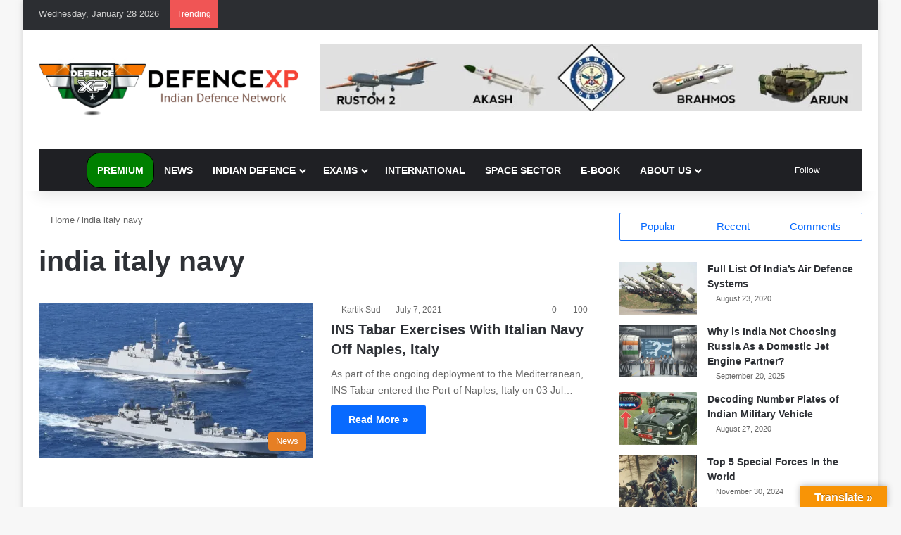

--- FILE ---
content_type: text/html; charset=UTF-8
request_url: https://www.defencexp.com/tag/india-italy-navy/
body_size: 50989
content:
<!DOCTYPE html><html lang="en-US" data-skin="light"><head><script data-no-optimize="1">var litespeed_docref=sessionStorage.getItem("litespeed_docref");litespeed_docref&&(Object.defineProperty(document,"referrer",{get:function(){return litespeed_docref}}),sessionStorage.removeItem("litespeed_docref"));</script> <meta charset="UTF-8"/><link rel="profile" href="//gmpg.org/xfn/11"/><meta http-equiv='x-dns-prefetch-control' content='on'><link rel='dns-prefetch' href="//cdnjs.cloudflare.com/"/><link rel='dns-prefetch' href="//ajax.googleapis.com/"/><link rel='dns-prefetch' href="//fonts.googleapis.com/"/><link rel='dns-prefetch' href="//fonts.gstatic.com/"/><link rel='dns-prefetch' href="//s.gravatar.com/"/><link rel='dns-prefetch' href="//www.google-analytics.com/"/><link rel='preload' as='image' href="/wp-content/uploads/2020/08/116792310_744736856259951_1172426657100233637_n.png"><link rel='preload' as='font' href="/wp-content/themes/jannah/assets/fonts/tielabs-fonticon/tielabs-fonticon.woff" type='font/woff' crossorigin='anonymous'/><link rel='preload' as='font' href="/wp-content/themes/jannah/assets/fonts/fontawesome/fa-solid-900.woff2" type='font/woff2' crossorigin='anonymous'/><link rel='preload' as='font' href="/wp-content/themes/jannah/assets/fonts/fontawesome/fa-brands-400.woff2" type='font/woff2' crossorigin='anonymous'/><link rel='preload' as='font' href="/wp-content/themes/jannah/assets/fonts/fontawesome/fa-regular-400.woff2" type='font/woff2' crossorigin='anonymous'/><style id='tie-critical-css' type='text/css'>:root{--brand-color:#0669ff;--dark-brand-color:#0051cc;--bright-color:#FFF;--base-color:#2c2f34}html{-ms-touch-action:manipulation;touch-action:manipulation;-webkit-text-size-adjust:100%;-ms-text-size-adjust:100%}article,aside,details,figcaption,figure,footer,header,main,menu,nav,section,summary{display:block}audio,canvas,progress,video{display:inline-block}audio:not([controls]){display:none;height:0}progress{vertical-align:baseline}template,[hidden]{display:none}a{background-color:transparent}a:active,a:hover{outline-width:0}abbr[title]{border-bottom:none;text-decoration:underline;text-decoration:underline dotted}b,strong{font-weight:inherit}b,strong{font-weight:600}dfn{font-style:italic}mark{background-color:#ff0;color:#000}small{font-size:80%}sub,sup{font-size:75%;line-height:0;position:relative;vertical-align:baseline}sub{bottom:-0.25em}sup{top:-0.5em}img{border-style:none}svg:not(:root){overflow:hidden}figure{margin:1em 0}hr{box-sizing:content-box;height:0;overflow:visible}button,input,select,textarea{font:inherit}optgroup{font-weight:bold}button,input,select{overflow:visible}button,input,select,textarea{margin:0}button,select{text-transform:none}button,[type="button"],[type="reset"],[type="submit"]{cursor:pointer}[disabled]{cursor:default}button,html [type="button"],[type="reset"],[type="submit"]{-webkit-appearance:button}button::-moz-focus-inner,input::-moz-focus-inner{border:0;padding:0}button:-moz-focusring,input:-moz-focusring{outline:1px dotted ButtonText}fieldset{border:1px solid #c0c0c0;margin:0 2px;padding:0.35em 0.625em 0.75em}legend{box-sizing:border-box;color:inherit;display:table;max-width:100%;padding:0;white-space:normal}textarea{overflow:auto}[type="checkbox"],[type="radio"]{box-sizing:border-box;padding:0}[type="number"]::-webkit-inner-spin-button,[type="number"]::-webkit-outer-spin-button{height:auto}[type="search"]{-webkit-appearance:textfield}[type="search"]::-webkit-search-cancel-button,[type="search"]::-webkit-search-decoration{-webkit-appearance:none}*{padding:0;margin:0;list-style:none;border:0;outline:none;box-sizing:border-box}*:before,*:after{box-sizing:border-box}body{background:#F7F7F7;color:var(--base-color);font-family:-apple-system, BlinkMacSystemFont, "Segoe UI", Roboto, Oxygen, Oxygen-Sans, Ubuntu, Cantarell, "Helvetica Neue", "Open Sans", Arial, sans-serif;font-size:13px;line-height:21px}h1,h2,h3,h4,h5,h6,.the-subtitle{line-height:1.4;font-weight:600}h1{font-size:41px;font-weight:700}h2{font-size:27px}h3{font-size:23px}h4,.the-subtitle{font-size:17px}h5{font-size:13px}h6{font-size:12px}a{color:var(--base-color);text-decoration:none;transition:0.15s}.brand-title,a:hover{color:var(--brand-color)}img,object,embed{max-width:100%;height:auto}iframe{max-width:100%}p{line-height:1.7}.says,.screen-reader-text,.comment-form-comment label{clip:rect(1px, 1px, 1px, 1px);position:absolute !important;height:1px;width:1px;overflow:hidden}.stream-title{margin-bottom:3px;font-size:11px;color:#a5a5a5;display:block}.stream-item{text-align:center;position:relative;z-index:2;margin:20px 0;padding:0}.stream-item iframe{margin:0 auto}.stream-item img{max-width:100%;width:auto;height:auto;margin:0 auto;display:inline-block;vertical-align:middle}.stream-item.stream-item-above-header{margin:0}.stream-item.stream-item-between .post-item-inner{width:100%;display:block}.post-layout-8.is-header-layout-1.has-header-ad .entry-header-outer,body.post-layout-8.has-header-below-ad .entry-header-outer{padding-top:0}.stream-item-top-wrapper ~ .stream-item-below-header,.is-header-layout-1.has-header-ad.post-layout-6 .featured-area,.has-header-below-ad.post-layout-6 .featured-area{margin-top:0}.has-header-below-ad .fullwidth-entry-title.container-wrapper,.is-header-layout-1.has-header-ad .fullwidth-entry-title,.is-header-layout-1.has-header-ad .is-first-section,.has-header-below-ad .is-first-section{padding-top:0;margin-top:0}@media (max-width: 991px){body:not(.is-header-layout-1).has-header-below-ad.has-header-ad .top-nav-below .has-breaking-news{margin-bottom:20px}.has-header-ad .fullwidth-entry-title.container-wrapper,.has-header-ad.has-header-below-ad .stream-item-below-header,.single.has-header-ad:not(.has-header-below-ad) #content,.page.has-header-ad:not(.has-header-below-ad) #content{margin-top:0}.has-header-ad .is-first-section{padding-top:0}.has-header-ad:not(.has-header-below-ad) .buddypress-header-outer{margin-bottom:15px}}.has-full-width-logo .stream-item-top-wrapper,.header-layout-2 .stream-item-top-wrapper{width:100%;max-width:100%;float:none;clear:both}@media (min-width: 992px){.header-layout-2.has-normal-width-logo .stream-item-top-wrapper{margin-top:0}}.header-layout-3.no-stream-item .logo-container{width:100%;float:none}@media (min-width: 992px){.header-layout-3.has-normal-width-logo .stream-item-top img{float:right}}@media (max-width: 991px){.header-layout-3.has-normal-width-logo .stream-item-top{clear:both}}#background-stream-cover{top:0;left:0;z-index:0;overflow:hidden;width:100%;height:100%;position:fixed}@media (max-width: 768px){.hide_banner_header .stream-item-above-header,.hide_banner_top .stream-item-top-wrapper,.hide_banner_below_header .stream-item-below-header,.hide_banner_bottom .stream-item-above-footer,.hide_banner_above .stream-item-above-post,.hide_banner_above_content .stream-item-above-post-content,.hide_banner_below_content .stream-item-below-post-content,.hide_banner_below .stream-item-below-post,.hide_banner_comments .stream-item-below-post-comments,.hide_breaking_news #top-nav,.hide_sidebars .sidebar,.hide_footer_tiktok #footer-tiktok,.hide_footer_instagram #footer-instagram,.hide_footer #footer-widgets-container,.hide_copyright #site-info,.hide_breadcrumbs #breadcrumb,.hide_share_post_top .share-buttons-top,.hide_share_post_bottom .share-buttons-bottom,.hide_post_newsletter #post-newsletter,.hide_related #related-posts,.hide_read_next #read-next-block,.hide_post_authorbio .post-components .about-author,.hide_post_nav .prev-next-post-nav,.hide_back_top_button #go-to-top,.hide_read_more_buttons .more-link,.hide_inline_related_posts #inline-related-post{display:none !important}}.tie-icon:before,[class^="tie-icon-"],[class*=" tie-icon-"]{font-family:'tiefonticon' !important;speak:never;font-style:normal;font-weight:normal;font-variant:normal;text-transform:none;line-height:1;-webkit-font-smoothing:antialiased;-moz-osx-font-smoothing:grayscale;display:inline-block}body.tie-no-js a.remove,body.tie-no-js .tooltip,body.tie-no-js .woocommerce-message,body.tie-no-js .woocommerce-error,body.tie-no-js .woocommerce-info,body.tie-no-js .bbp-template-notice,body.tie-no-js .indicator-hint,body.tie-no-js .menu-counter-bubble-outer,body.tie-no-js .notifications-total-outer,body.tie-no-js .comp-sub-menu,body.tie-no-js .menu-sub-content{display:none !important}body.tie-no-js .fa,body.tie-no-js .fas,body.tie-no-js .far,body.tie-no-js .fab,body.tie-no-js .tie-icon:before,body.tie-no-js [class^="tie-icon-"],body.tie-no-js [class*=" tie-icon-"],body.tie-no-js .weather-icon{visibility:hidden !important}body.tie-no-js [class^="tie-icon-"]:before,body.tie-no-js [class*=" tie-icon-"]:before{content:"\f105"}.tie-popup,#autocomplete-suggestions{display:none}.container{margin-right:auto;margin-left:auto;padding-left:15px;padding-right:15px}.container:after{content:"";display:table;clear:both}@media (min-width: 768px){.container{width:100%}}@media (min-width: 1200px){.container{max-width:1200px}}.tie-row{margin-left:-15px;margin-right:-15px}.tie-row:after{content:"";display:table;clear:both}.tie-col-xs-1,.tie-col-sm-1,.tie-col-md-1,.tie-col-xs-2,.tie-col-sm-2,.tie-col-md-2,.tie-col-xs-3,.tie-col-sm-3,.tie-col-md-3,.tie-col-xs-4,.tie-col-sm-4,.tie-col-md-4,.tie-col-xs-5,.tie-col-sm-5,.tie-col-md-5,.tie-col-xs-6,.tie-col-sm-6,.tie-col-md-6,.tie-col-xs-7,.tie-col-sm-7,.tie-col-md-7,.tie-col-xs-8,.tie-col-sm-8,.tie-col-md-8,.tie-col-xs-9,.tie-col-sm-9,.tie-col-md-9,.tie-col-xs-10,.tie-col-sm-10,.tie-col-md-10,.tie-col-xs-11,.tie-col-sm-11,.tie-col-md-11,.tie-col-xs-12,.tie-col-sm-12,.tie-col-md-12{position:relative;min-height:1px;padding-left:15px;padding-right:15px}.tie-col-xs-1,.tie-col-xs-2,.tie-col-xs-3,.tie-col-xs-4,.tie-col-xs-5,.tie-col-xs-6,.tie-col-xs-7,.tie-col-xs-8,.tie-col-xs-9,.tie-col-xs-10,.tie-col-xs-11,.tie-col-xs-12{float:left}.tie-col-xs-1{width:8.33333%}.tie-col-xs-2{width:16.66667%}.tie-col-xs-3{width:25%}.tie-col-xs-4{width:33.33333%}.tie-col-xs-5{width:41.66667%}.tie-col-xs-6{width:50%}.tie-col-xs-7{width:58.33333%}.tie-col-xs-8{width:66.66667%}.tie-col-xs-9{width:75%}.tie-col-xs-10{width:83.33333%}.tie-col-xs-11{width:91.66667%}.tie-col-xs-12{width:100%}@media (min-width: 768px){.tie-col-sm-1,.tie-col-sm-2,.tie-col-sm-3,.tie-col-sm-4,.tie-col-sm-5,.tie-col-sm-6,.tie-col-sm-7,.tie-col-sm-8,.tie-col-sm-9,.tie-col-sm-10,.tie-col-sm-11,.tie-col-sm-12{float:left}.tie-col-sm-1{width:8.33333%}.tie-col-sm-2{width:16.66667%}.tie-col-sm-3{width:25%}.tie-col-sm-4{width:33.33333%}.tie-col-sm-5{width:41.66667%}.tie-col-sm-6{width:50%}.tie-col-sm-7{width:58.33333%}.tie-col-sm-8{width:66.66667%}.tie-col-sm-9{width:75%}.tie-col-sm-10{width:83.33333%}.tie-col-sm-11{width:91.66667%}.tie-col-sm-12{width:100%}}@media (min-width: 992px){.tie-col-md-1,.tie-col-md-2,.tie-col-md-3,.tie-col-md-4,.tie-col-md-5,.tie-col-md-6,.tie-col-md-7,.tie-col-md-8,.tie-col-md-9,.tie-col-md-10,.tie-col-md-11,.tie-col-md-12{float:left}.tie-col-md-1{width:8.33333%}.tie-col-md-2{width:16.66667%}.tie-col-md-3{width:25%}.tie-col-md-4{width:33.33333%}.tie-col-md-5{width:41.66667%}.tie-col-md-6{width:50%}.tie-col-md-7{width:58.33333%}.tie-col-md-8{width:66.66667%}.tie-col-md-9{width:75%}.tie-col-md-10{width:83.33333%}.tie-col-md-11{width:91.66667%}.tie-col-md-12{width:100%}}.tie-alignleft{float:left}.tie-alignright{float:right}.tie-aligncenter{clear:both;margin-left:auto;margin-right:auto}.fullwidth{width:100% !important}.alignleft{float:left;margin:0.375em 1.75em 1em 0}.alignright{float:right;margin:0.375em 0 1em 1.75em}.aligncenter{clear:both;display:block;margin:0 auto 1.75em;text-align:center;margin-left:auto;margin-right:auto;margin-top:6px;margin-bottom:6px}@media (max-width: 767px){.entry .alignright,.entry .alignright img,.entry .alignleft,.entry .alignleft img{float:none;clear:both;display:block;margin:0 auto 1.75em}}.clearfix:before,.clearfix:after{content:"\0020";display:block;height:0;overflow:hidden}.clearfix:after{clear:both}.tie-container,#tie-wrapper{height:100%;min-height:650px}.tie-container{position:relative;overflow:hidden}#tie-wrapper{background:#fff;position:relative;z-index:108;height:100%;margin:0 auto}.container-wrapper{background:#ffffff;border:1px solid rgba(0,0,0,0.1);border-radius:2px;padding:30px}#content{margin-top:30px}@media (max-width: 991px){#content{margin-top:15px}}.site-content{-ms-word-wrap:break-word;word-wrap:break-word}.boxed-layout #tie-wrapper,.boxed-layout .fixed-nav{max-width:1230px}.boxed-layout.wrapper-has-shadow #tie-wrapper{box-shadow:0 1px 7px rgba(171,171,171,0.5)}@media (min-width: 992px){.boxed-layout #main-nav.fixed-nav,.boxed-layout #tie-wrapper{width:95%}}@media (min-width: 992px){.framed-layout #tie-wrapper{margin-top:25px;margin-bottom:25px}}@media (min-width: 992px){.border-layout #tie-container{margin:25px}.border-layout:after,.border-layout:before{background:inherit;content:"";display:block;height:25px;left:0;bottom:0;position:fixed;width:100%;z-index:110}.border-layout:before{top:0;bottom:auto}.border-layout.admin-bar:before{top:32px}.border-layout #main-nav.fixed-nav{left:25px;right:25px;width:calc(100% - 50px)}}#header-notification-bar{background:var(--brand-color);color:#fff;position:relative;z-index:1}#header-notification-bar p a{color:#fff;text-decoration:underline}#header-notification-bar .container{display:flex;justify-content:space-between;font-size:16px;flex-wrap:wrap;align-items:center;gap:40px;min-height:65px}#header-notification-bar .container .button{font-size:14px}#header-notification-bar .container:after{display:none}@media (max-width: 991px){#header-notification-bar .container{justify-content:center;padding-top:15px;padding-bottom:15px;gap:15px;flex-direction:column}}.theme-header{background:#fff;position:relative;z-index:999}.theme-header:after{content:"";display:table;clear:both}.theme-header.has-shadow{box-shadow:rgba(0,0,0,0.1) 0px 25px 20px -20px}.theme-header.top-nav-below .top-nav{z-index:8}.is-stretch-header .container{max-width:100%}#menu-components-wrap{display:flex;justify-content:space-between;width:100%;flex-wrap:wrap}.header-layout-2 #menu-components-wrap{justify-content:center}.header-layout-4 #menu-components-wrap{justify-content:flex-start}.header-layout-4 #menu-components-wrap .main-menu-wrap{flex-grow:2}.header-layout-4 #menu-components-wrap .flex-placeholder{flex-grow:1}.logo-row{position:relative}#logo{margin-top:40px;margin-bottom:40px;display:block;float:left}#logo img{vertical-align:middle}#logo img[src*='.svg']{width:100% !important}@-moz-document url-prefix(){#logo img[src*='.svg']{height:100px}}#logo a{display:inline-block}#logo .h1-off{position:absolute;top:-9000px;left:-9000px}#logo.text-logo a{color:var(--brand-color)}#logo.text-logo a:hover{color:var(--dark-brand-color);opacity:0.8}#tie-logo-inverted,#tie-sticky-logo-inverted{display:none}.tie-skin-inverted #tie-sticky-logo-inverted,.tie-skin-inverted #tie-logo-inverted{display:block}.tie-skin-inverted #tie-sticky-logo-default,.tie-skin-inverted #tie-logo-default{display:none}.logo-text{font-size:50px;line-height:50px;font-weight:bold}@media (max-width: 670px){.logo-text{font-size:30px}}.has-full-width-logo.is-stretch-header .logo-container{padding:0}.has-full-width-logo #logo{margin:0}.has-full-width-logo #logo a,.has-full-width-logo #logo img{width:100%;height:auto;display:block}.has-full-width-logo #logo,.header-layout-2 #logo{float:none;text-align:center}.has-full-width-logo #logo img,.header-layout-2 #logo img{margin-right:auto;margin-left:auto}.has-full-width-logo .logo-container,.header-layout-2 .logo-container{width:100%;float:none}@media (max-width: 991px){#theme-header.has-normal-width-logo #logo{margin:14px 0 !important;text-align:left;line-height:1}#theme-header.has-normal-width-logo #logo img{width:auto;height:auto;max-width:190px}}@media (max-width: 479px){#theme-header.has-normal-width-logo #logo img{max-width:160px;max-height:60px !important}}@media (max-width: 991px){#theme-header.mobile-header-default:not(.header-layout-1) #logo,#theme-header.mobile-header-default.header-layout-1 .header-layout-1-logo{flex-grow:10}#theme-header.mobile-header-centered.header-layout-1 .header-layout-1-logo{width:auto !important}#theme-header.mobile-header-centered #logo{float:none;text-align:center}}.components{display:flex;align-items:center;justify-content:end}.components>li{position:relative}.components>li.social-icons-item{margin:0}.components>li>a{display:block;position:relative;width:30px;text-align:center;font-size:16px;white-space:nowrap}.components>li>a:hover,.components>li:hover>a{z-index:2}.components .avatar{border-radius:100%;position:relative;top:3px;max-width:20px}.components a.follow-btn{width:auto;padding-left:15px;padding-right:15px;overflow:hidden;font-size:12px}.components .search-bar form{width:auto;background:rgba(255,255,255,0.1);line-height:36px;border-radius:50px;position:relative}.main-nav-light .main-nav .components .search-bar form,.top-nav-light .top-nav .components .search-bar form{background:rgba(0,0,0,0.05)}.components #search-input{border:0;width:100%;background:transparent;padding:0 35px 0 20px;border-radius:0;font-size:inherit}.components #search-submit{position:absolute;right:0;top:0;width:40px;line-height:inherit;color:#777777;background:transparent;font-size:15px;padding:0;transition:color 0.15s;border:none}.components #search-submit:hover{color:var(--brand-color)}#search-submit .tie-icon-spinner{color:#fff;cursor:default;animation:tie-spin 3s infinite linear}.popup-login-icon.has-title a{width:auto;padding:0 8px}.popup-login-icon.has-title span{line-height:unset;float:left}.popup-login-icon.has-title .login-title{position:relative;font-size:13px;padding-left:4px}.weather-menu-item{display:flex;align-items:center;padding-right:5px;overflow:hidden}.weather-menu-item .weather-wrap{padding:0;overflow:inherit;line-height:23px}.weather-menu-item .weather-forecast-day{display:block;float:left;width:auto;padding:0 5px;line-height:initial}.weather-menu-item .weather-forecast-day .weather-icon{font-size:26px;margin-bottom:0}.weather-menu-item .city-data{float:left;display:block;font-size:12px}.weather-menu-item .weather-current-temp{font-size:16px;font-weight:400}.weather-menu-item .weather-current-temp sup{font-size:9px;top:-2px}.weather-menu-item .theme-notice{padding:0 10px}.components .tie-weather-widget{color:var(--base-color)}.main-nav-dark .main-nav .tie-weather-widget{color:#ffffff}.top-nav-dark .top-nav .tie-weather-widget{color:#ccc}.components .icon-basecloud-bg:after{color:#ffffff}.main-nav-dark .main-nav .icon-basecloud-bg:after{color:#1f2024}.top-nav-dark .top-nav .icon-basecloud-bg:after{color:#1f2024}.custom-menu-button{padding-right:5px}.custom-menu-button .button{font-size:13px;display:inline-block;line-height:21px;width:auto}.header-layout-1 #menu-components-wrap{display:flex;justify-content:flex-end}.header-layout-1 .main-menu-wrapper{display:table;width:100%}.header-layout-1 #logo{line-height:1;float:left;margin-top:20px;margin-bottom:20px}.header-layout-1 .header-layout-1-logo{display:table-cell;vertical-align:middle;float:none}.is-header-bg-extended #theme-header,.is-header-bg-extended #theme-header.header-layout-1 #main-nav:not(.fixed-nav){background:transparent !important;display:inline-block !important;width:100% !important;box-shadow:none !important;transition:background 0.3s}.is-header-bg-extended #theme-header:before,.is-header-bg-extended #theme-header.header-layout-1 #main-nav:not(.fixed-nav):before{content:"";position:absolute;width:100%;left:0;right:0;top:0;height:150px;background-image:linear-gradient(to top, transparent, rgba(0,0,0,0.5))}@media (max-width: 991px){.is-header-bg-extended #tie-wrapper #theme-header .logo-container:not(.fixed-nav){background:transparent;box-shadow:none;transition:background 0.3s}}.is-header-bg-extended .has-background .is-first-section{margin-top:-350px !important}.is-header-bg-extended .has-background .is-first-section>*{padding-top:350px !important}.rainbow-line{height:3px;width:100%;position:relative;z-index:2;background-image:-webkit-linear-gradient(left, #f76570 0%, #f76570 8%, #f3a46b 8%, #f3a46b 16%, #f3a46b 16%, #ffd205 16%, #ffd205 24%, #ffd205 24%, #1bbc9b 24%, #1bbc9b 25%, #1bbc9b 32%, #14b9d5 32%, #14b9d5 40%, #c377e4 40%, #c377e4 48%, #f76570 48%, #f76570 56%, #f3a46b 56%, #f3a46b 64%, #ffd205 64%, #ffd205 72%, #1bbc9b 72%, #1bbc9b 80%, #14b9d5 80%, #14b9d5 80%, #14b9d5 89%, #c377e4 89%, #c377e4 100%);background-image:linear-gradient(to right, #f76570 0%, #f76570 8%, #f3a46b 8%, #f3a46b 16%, #f3a46b 16%, #ffd205 16%, #ffd205 24%, #ffd205 24%, #1bbc9b 24%, #1bbc9b 25%, #1bbc9b 32%, #14b9d5 32%, #14b9d5 40%, #c377e4 40%, #c377e4 48%, #f76570 48%, #f76570 56%, #f3a46b 56%, #f3a46b 64%, #ffd205 64%, #ffd205 72%, #1bbc9b 72%, #1bbc9b 80%, #14b9d5 80%, #14b9d5 80%, #14b9d5 89%, #c377e4 89%, #c377e4 100%)}@media (max-width: 991px){.logo-container,.header-layout-1 .main-menu-wrapper{border-width:0;display:flex;flex-flow:row nowrap;align-items:center;justify-content:space-between}}.mobile-header-components{display:none;z-index:10;height:30px;line-height:30px;flex-wrap:nowrap;flex:1 1 0%}.mobile-header-components .components{float:none;display:flex !important;justify-content:flex-start}.mobile-header-components .components li.custom-menu-link{display:inline-block;float:none}.mobile-header-components .components li.custom-menu-link>a{width:20px;padding-bottom:15px}.mobile-header-components .components li.custom-menu-link>a .menu-counter-bubble{right:calc(50% - 10px);bottom:-10px}.header-layout-1.main-nav-dark .mobile-header-components .components li.custom-menu-link>a{color:#fff}.mobile-header-components .components .comp-sub-menu{padding:10px}.dark-skin .mobile-header-components .components .comp-sub-menu{background:#1f2024}.mobile-header-components [class^="tie-icon-"],.mobile-header-components [class*=" tie-icon-"]{font-size:18px;width:20px;height:20px;vertical-align:middle}.mobile-header-components .tie-mobile-menu-icon{font-size:20px}.mobile-header-components .tie-icon-grid-9,.mobile-header-components .tie-icon-grid-4{transform:scale(1.75)}.mobile-header-components .nav-icon{display:inline-block;width:20px;height:2px;background-color:var(--base-color);position:relative;top:-4px;transition:background 0.4s ease}.mobile-header-components .nav-icon:before,.mobile-header-components .nav-icon:after{position:absolute;right:0;background-color:var(--base-color);content:'';display:block;width:100%;height:100%;transition:transform 0.4s, background 0.4s, right .2s ease;transform:translateZ(0);backface-visibility:hidden}.mobile-header-components .nav-icon:before{transform:translateY(-7px)}.mobile-header-components .nav-icon:after{transform:translateY(7px)}.mobile-header-components .nav-icon.is-layout-2:before,.mobile-header-components .nav-icon.is-layout-2:after{width:70%;right:15%}.mobile-header-components .nav-icon.is-layout-3:after{width:60%}.mobile-header-components .nav-icon.is-layout-4:after{width:60%;right:auto;left:0}.dark-skin .mobile-header-components .nav-icon,.dark-skin .mobile-header-components .nav-icon:before,.dark-skin .mobile-header-components .nav-icon:after,.main-nav-dark.header-layout-1 .mobile-header-components .nav-icon,.main-nav-dark.header-layout-1 .mobile-header-components .nav-icon:before,.main-nav-dark.header-layout-1 .mobile-header-components .nav-icon:after{background-color:#ffffff}.dark-skin .mobile-header-components .nav-icon .menu-text,.main-nav-dark.header-layout-1 .mobile-header-components .nav-icon .menu-text{color:#ffffff}.mobile-header-components .menu-text-wrapper{white-space:nowrap;width:auto !important}.mobile-header-components .menu-text{color:var(--base-color);line-height:30px;font-size:12px;padding:0 0 0 5px;display:inline-block;transition:color 0.4s}.dark-skin .mobile-header-components .menu-text,.main-nav-dark.header-layout-1 .mobile-header-components .menu-text{color:#ffffff}#mobile-header-components-area_1 .components li.custom-menu-link>a{margin-right:15px}#mobile-header-components-area_1 .comp-sub-menu{left:0;right:auto}#mobile-header-components-area_2 .components{flex-direction:row-reverse}#mobile-header-components-area_2 .components li.custom-menu-link>a{margin-left:15px}#mobile-menu-icon:hover .nav-icon,#mobile-menu-icon:hover .nav-icon:before,#mobile-menu-icon:hover .nav-icon:after{background-color:var(--brand-color)}@media (max-width: 991px){.logo-container:before,.logo-container:after{height:1px}.mobile-components-row .logo-wrapper{height:auto !important}.mobile-components-row .logo-container,.mobile-components-row.header-layout-1 .main-menu-wrapper{flex-wrap:wrap}.mobile-components-row:not(.header-layout-1) #logo,.mobile-components-row.header-layout-1 .header-layout-1-logo{flex:1 0 100%;order:-1}.mobile-components-row .mobile-header-components{padding:5px 0;height:45px}.mobile-components-row .mobile-header-components .components li.custom-menu-link>a{padding-bottom:0}#tie-body #mobile-container,.mobile-header-components{display:block}#slide-sidebar-widgets{display:none}}.top-nav{background-color:#ffffff;position:relative;z-index:10;line-height:40px;border:1px solid rgba(0,0,0,0.1);border-width:1px 0;color:var(--base-color);clear:both}.main-nav-below.top-nav-above .top-nav{border-top-width:0}.top-nav a:not(.button):not(:hover){color:var(--base-color)}.top-nav .components>li:hover>a{color:var(--brand-color)}.top-nav .search-bar{margin-top:3px;margin-bottom:3px;line-height:34px}.topbar-wrapper{display:flex;min-height:40px}.top-nav.has-menu .topbar-wrapper,.top-nav.has-components .topbar-wrapper{display:block}.top-nav .tie-alignleft,.top-nav .tie-alignright{flex-grow:1;position:relative}.top-nav.has-breaking-news .tie-alignleft{flex:1 0 100px}.top-nav.has-breaking-news .tie-alignright{flex-grow:0;z-index:1}.top-nav.has-date-components .tie-alignleft .components>li:first-child:not(.search-bar),.top-nav.has-date-components-menu .components>li:first-child:not(.search-bar),.top-nav-boxed .top-nav.has-components .components>li:first-child:not(.search-bar){border-width:0}@media (min-width: 992px){.header-layout-1.top-nav-below:not(.has-shadow) .top-nav{border-width:0 0 1px}}.topbar-today-date{padding-right:15px;flex-shrink:0}.top-menu .menu a{padding:0 10px}.top-menu .menu li:hover>a{color:var(--brand-color)}.top-menu .menu ul{display:none;position:absolute;background:#ffffff}.top-menu .menu li:hover>ul{display:block}.top-menu .menu li{position:relative}.top-menu .menu ul.sub-menu a{width:200px;line-height:20px;padding:10px 15px}.tie-alignright .top-menu{float:right;border-width:0 1px}.top-menu .menu .tie-current-menu>a{color:var(--brand-color)}@media (min-width: 992px){.top-nav-boxed .topbar-wrapper{padding-right:15px;padding-left:15px}.top-nav-boxed .top-nav{background:transparent !important;border-width:0}.top-nav-boxed .topbar-wrapper{background:#ffffff;border:1px solid rgba(0,0,0,0.1);border-width:1px 0;width:100%}.top-nav-boxed.has-shadow.top-nav-below .topbar-wrapper,.top-nav-boxed.has-shadow.top-nav-below-main-nav .topbar-wrapper{border-bottom-width:0 !important}}.top-nav .tie-alignleft .components,.top-nav .tie-alignleft .components>li{float:left;justify-content:start}.top-nav .tie-alignleft .comp-sub-menu{right:auto;left:-1px}.top-nav-dark .top-nav{background-color:#2c2e32;color:#ccc}.top-nav-dark .top-nav *{border-color:rgba(255,255,255,0.1)}.top-nav-dark .top-nav .breaking a{color:#ccc}.top-nav-dark .top-nav .breaking a:hover{color:#ffffff}.top-nav-dark .top-nav .components>li>a,.top-nav-dark .top-nav .components>li.social-icons-item .social-link:not(:hover) span{color:#ccc}.top-nav-dark .top-nav .components>li:hover>a{color:#ffffff}.top-nav-dark .top-nav .top-menu li a{color:#ccc;border-color:rgba(255,255,255,0.04)}.top-nav-dark .top-menu ul{background:#2c2e32}.top-nav-dark .top-menu li:hover>a{background:rgba(0,0,0,0.1);color:var(--brand-color)}.top-nav-dark.top-nav-boxed .top-nav{background-color:transparent}.top-nav-dark.top-nav-boxed .topbar-wrapper{background-color:#2c2e32}.top-nav-dark.top-nav-boxed.top-nav-above.main-nav-below .topbar-wrapper{border-width:0}.top-nav-light #top-nav .weather-icon .icon-cloud,.top-nav-light #top-nav .weather-icon .icon-basecloud-bg,.top-nav-light #top-nav .weather-icon .icon-cloud-behind,.main-nav-light #main-nav .weather-icon .icon-cloud,.main-nav-light #main-nav .weather-icon .icon-basecloud-bg,.main-nav-light #main-nav .weather-icon .icon-cloud-behind{color:#d3d3d3}@media (max-width: 991px){.top-nav:not(.has-breaking-news),.topbar-today-date,.top-menu,.theme-header .components{display:none}}.breaking{display:none}.main-nav-wrapper{position:relative;z-index:4}.main-nav-below.top-nav-below-main-nav .main-nav-wrapper{z-index:9}.main-nav-above.top-nav-below .main-nav-wrapper{z-index:10}.main-nav{background-color:var(--main-nav-background);color:var(--main-nav-primary-color);position:relative;border:1px solid var(--main-nav-main-border-color);border-width:1px 0}.main-menu-wrapper{position:relative}@media (min-width: 992px){.header-menu .menu{display:flex}.header-menu .menu a{display:block;position:relative}.header-menu .menu>li>a{white-space:nowrap}.header-menu .menu .sub-menu a{padding:8px 10px}.header-menu .menu a:hover,.header-menu .menu li:hover>a{z-index:2}.header-menu .menu ul:not(.sub-menu-columns):not(.sub-menu-columns-item):not(.sub-list):not(.mega-cat-sub-categories):not(.slider-arrow-nav){box-shadow:0 2px 5px rgba(0,0,0,0.1)}.header-menu .menu ul li{position:relative}.header-menu .menu ul a{border-width:0 0 1px;transition:0.15s}.header-menu .menu ul ul{top:0;left:100%}#main-nav{z-index:9;line-height:60px}.main-menu .menu a{transition:0.15s}.main-menu .menu>li>a{padding:0 14px;font-size:14px;font-weight:700}.main-menu .menu>li>.menu-sub-content{border-top:2px solid var(--main-nav-primary-color)}.main-menu .menu>li.is-icon-only>a{padding:0 20px;line-height:inherit}.main-menu .menu>li.is-icon-only>a:before{display:none}.main-menu .menu>li.is-icon-only>a .tie-menu-icon{font-size:160%;transform:translateY(15%)}.main-menu .menu ul{line-height:20px;z-index:1}.main-menu .menu .sub-menu .tie-menu-icon,.main-menu .menu .mega-recent-featured-list .tie-menu-icon,.main-menu .menu .mega-link-column .tie-menu-icon,.main-menu .menu .mega-cat-more-links .tie-menu-icon{width:20px}.main-menu .menu-sub-content{background:var(--main-nav-background);display:none;padding:15px;width:230px;position:absolute;box-shadow:0 3px 4px rgba(0,0,0,0.2)}.main-menu .menu-sub-content a{width:200px}.main-menu ul li:hover>.menu-sub-content,.main-menu ul li[aria-expanded="true"]>ul,.main-menu ul li[aria-expanded="true"]>.mega-menu-block{display:block;z-index:1}nav.main-nav.menu-style-default .menu>li.tie-current-menu{border-bottom:5px solid var(--main-nav-primary-color);margin-bottom:-5px}nav.main-nav.menu-style-default .menu>li.tie-current-menu>a:after{content:"";width:20px;height:2px;position:absolute;margin-top:17px;left:50%;top:50%;bottom:auto;right:auto;transform:translateX(-50%) translateY(-50%);background:#2c2f34;transition:0.3s}nav.main-nav.menu-style-solid-bg .menu>li.tie-current-menu>a,nav.main-nav.menu-style-solid-bg .menu>li:hover>a{background-color:var(--main-nav-primary-color);color:var(--main-nav-contrast-primary-color)}nav.main-nav.menu-style-side-arrow .menu>li.tie-current-menu{border-bottom-color:var(--main-nav-primary-color);border-bottom-width:10px !important;border-bottom-style:solid;margin-bottom:-10px}nav.main-nav.menu-style-side-arrow .menu>li.tie-current-menu+.tie-current-menu{border-bottom:none !important}nav.main-nav.menu-style-side-arrow .menu>li.tie-current-menu+.tie-current-menu>a:after{display:none !important}nav.main-nav.menu-style-side-arrow .menu>li.tie-current-menu>a:after{position:absolute;content:"";width:0;height:0;background-color:transparent;border-top:10px solid var(--main-nav-primary-color);border-right:10px solid transparent;bottom:-10px;left:100%;filter:brightness(80%)}nav.main-nav.menu-style-side-arrow .menu>li.tie-current-menu.menu-item-has-children:hover:after,nav.main-nav.menu-style-side-arrow .menu>li.tie-current-menu.menu-item-has-children:hover>a:after,nav.main-nav.menu-style-side-arrow .menu>li.tie-current-menu.mega-menu:hover:after,nav.main-nav.menu-style-side-arrow .menu>li.tie-current-menu.mega-menu:hover>a:after{display:none}nav.main-nav.menu-style-minimal .menu>li.tie-current-menu>a,nav.main-nav.menu-style-minimal .menu>li:hover>a{color:var(--main-nav-primary-color) !important}nav.main-nav.menu-style-minimal .menu>li.tie-current-menu>a::before,nav.main-nav.menu-style-minimal .menu>li:hover>a::before{border-top-color:var(--main-nav-primary-color) !important}nav.main-nav.menu-style-border-bottom .menu>li.tie-current-menu{border-bottom:3px solid var(--main-nav-primary-color);margin-bottom:-3px}nav.main-nav.menu-style-border-top .menu>li.tie-current-menu{border-top:3px solid var(--main-nav-primary-color);margin-bottom:-3px}nav.main-nav.menu-style-line .menu>li>a:after{content:"";left:50%;top:50%;bottom:auto;right:auto;transform:translateX(-50%) translateY(-50%);height:3px;position:absolute;margin-top:14px;background:var(--main-nav-primary-color);transition:0.4s;width:0}nav.main-nav.menu-style-line .menu>li.tie-current-menu>a:after,nav.main-nav.menu-style-line .menu>li:hover>a:after{width:50%}nav.main-nav.menu-style-arrow .menu>li.tie-current-menu>a:after{border-color:#fff transparent transparent;border-top-color:var(--main-nav-primary-color);border-style:solid;border-width:7px 7px 0;display:block;height:0;left:50%;margin-left:-7px;top:0 !important;width:0;content:"";position:absolute}nav.main-nav.menu-style-vertical-line .menu>li.tie-current-menu>a:after{content:"";width:2px;height:20px;position:absolute;margin-top:17px;left:50%;right:auto;transform:translateX(-50%);bottom:0;background:var(--main-nav-primary-color)}.header-layout-1 .main-menu-wrap .menu>li:only-child:not(.mega-menu){position:relative}.header-layout-1 .main-menu-wrap .menu>li:only-child>.menu-sub-content{right:0;left:auto}.header-layout-1 .main-menu-wrap .menu>li:only-child>.menu-sub-content ul{left:auto;right:100%}nav.main-nav .components>li:hover>a{color:var(--brand-color)}.main-nav .menu ul li:hover>a:not(.megamenu-pagination),.main-nav .components li a:hover,.main-nav .menu ul li.current-menu-item:not(.mega-link-column)>a{color:var(--main-nav-primary-color)}.main-nav .menu a,.main-nav .components li a{color:var(--main-nav-text-color)}.main-nav .components li.custom-menu-button:hover a.button,.main-nav .components li a.button:hover,.main-nav .components li a.checkout-button{color:var(--main-nav-contrast-primary-color)}.main-nav-light{--main-nav-background:#FFFFFF;--main-nav-secondry-background:rgba(0,0,0,0.03);--main-nav-primary-color:var(--brand-color);--main-nav-contrast-primary-color:var(--bright-color);--main-nav-text-color:var(--base-color);--main-nav-secondry-text-color:rgba(0,0,0,0.5);--main-nav-main-border-color:rgba(0,0,0,0.1);--main-nav-secondry-border-color:rgba(0,0,0,0.08)}.main-nav-light.fixed-nav{background-color:rgba(255,255,255,0.95)}.main-nav-dark{--main-nav-background:#1f2024;--main-nav-secondry-background:rgba(0,0,0,0.2);--main-nav-primary-color:var(--brand-color);--main-nav-contrast-primary-color:var(--bright-color);--main-nav-text-color:#FFFFFF;--main-nav-secondry-text-color:rgba(225,255,255,0.5);--main-nav-main-border-color:rgba(255,255,255,0.07);--main-nav-secondry-border-color:rgba(255,255,255,0.04)}.main-nav-dark .main-nav,.main-nav-dark .main-nav ul.cats-horizontal li a{border-width:0}.main-nav-dark .main-nav.fixed-nav{background-color:rgba(31,32,36,0.95)}}@media (min-width: 992px){header .menu-item-has-children>a:before,.mega-menu>a:before{content:'';position:absolute;right:10px;top:50%;bottom:auto;transform:translateY(-50%);font-family:'tiefonticon' !important;font-style:normal;font-weight:normal;font-variant:normal;text-transform:none;content:"\f079";font-size:11px;line-height:1}header .menu-item-has-children .menu-item-has-children>a:before,.mega-menu .menu-item-has-children>a:before{content:"\f106";font-size:15px}.menu>.menu-item-has-children:not(.is-icon-only)>a,.menu .mega-menu:not(.is-icon-only)>a{padding-right:25px}}@media (min-width: 992px){.main-nav-boxed .main-nav{border-width:0}.main-nav-boxed .main-menu-wrapper{float:left;width:100%;background-color:var(--main-nav-background);padding-right:15px}.main-nav-boxed.main-nav-light .main-menu-wrapper{border:1px solid var(--main-nav-main-border-color)}.dark-skin .main-nav-boxed.main-nav-light .main-menu-wrapper{border-width:0}.main-nav-boxed.main-nav-light .fixed-nav .main-menu-wrapper{border-color:transparent}.main-nav-above.top-nav-above #main-nav:not(.fixed-nav){top:-1px}.main-nav-below.top-nav-below #main-nav:not(.fixed-nav){bottom:-1px}.dark-skin .main-nav-below.top-nav-above #main-nav{border-width:0}.dark-skin .main-nav-below.top-nav-below-main-nav #main-nav{border-top-width:0}}.main-nav-boxed .main-nav:not(.fixed-nav),.main-nav-boxed .fixed-nav .main-menu-wrapper,.theme-header:not(.main-nav-boxed) .fixed-nav .main-menu-wrapper{background:transparent !important}@media (min-width: 992px){.header-layout-1.main-nav-below.top-nav-above .main-nav{margin-top:-1px;border-top-width:0}.header-layout-1.main-nav-below.top-nav-above .breaking-title{top:0;margin-bottom:-1px}}.header-layout-1.main-nav-below.top-nav-below-main-nav .main-nav-wrapper{z-index:9}.header-layout-1.main-nav-below.top-nav-below-main-nav .main-nav{margin-bottom:-1px;bottom:0;border-top-width:0}@media (min-width: 992px){.header-layout-1.main-nav-below.top-nav-below-main-nav .top-nav{margin-top:-1px}}.header-layout-1.has-shadow:not(.top-nav-below) .main-nav{border-bottom:0}#theme-header.header-layout-1>div:only-child nav{border-width:0 !important}@media only screen and (min-width: 992px) and (max-width: 1100px){.main-nav .menu>li:not(.is-icon-only)>a{padding-left:7px;padding-right:7px}.main-nav .menu>li:not(.is-icon-only)>a:before{display:none}.main-nav .menu>li.is-icon-only>a{padding-left:15px;padding-right:15px}}.menu-tiny-label{font-size:10px;border-radius:10px;padding:2px 7px 3px;margin-left:3px;line-height:1;position:relative;top:-1px}.menu-tiny-label.menu-tiny-circle{border-radius:100%}@media (max-width: 991px){#sticky-logo{display:none}}#main-nav:not(.fixed-nav) #sticky-logo,#main-nav:not(.fixed-nav) .flex-placeholder{display:none}@media (min-width: 992px){#sticky-logo{overflow:hidden;float:left;vertical-align:middle}#sticky-logo a{line-height:1;display:inline-block}#sticky-logo img{position:relative;vertical-align:middle;padding:8px 10px;top:-1px;max-height:50px}.just-before-sticky #sticky-logo img,.header-layout-1 #sticky-logo img{padding:0}.header-layout-1:not(.has-custom-sticky-logo) #sticky-logo{display:none}.theme-header #sticky-logo img{opacity:0;visibility:hidden;width:0 !important;transform:translateY(75%);transition:transform 0.3s cubic-bezier(0.55, 0, 0.1, 1),opacity 0.6s cubic-bezier(0.55, 0, 0.1, 1)}.theme-header.header-layout-1:not(.has-custom-sticky-logo) #sticky-logo img{transition:none}.theme-header:not(.header-layout-1) #main-nav:not(.fixed-nav) #sticky-logo img{margin-left:-20px}.header-layout-1 .flex-placeholder{flex-grow:1}}.theme-header .fixed-nav{position:fixed;width:100%;top:0;bottom:auto !important;z-index:100;will-change:transform;transform:translateY(-100%);transition:transform 0.3s;box-shadow:rgba(99,99,99,0.2) 0px 2px 8px 0px;border-width:0;background-color:rgba(255,255,255,0.95)}.theme-header .fixed-nav:not(.just-before-sticky){line-height:60px !important}@media (min-width: 992px){.theme-header .fixed-nav:not(.just-before-sticky) .header-layout-1-logo{display:none}}.theme-header .fixed-nav:not(.just-before-sticky) #sticky-logo{display:block}.theme-header .fixed-nav:not(.just-before-sticky) #sticky-logo img{opacity:1;visibility:visible;width:auto !important;transform:translateY(0)}@media (min-width: 992px){.header-layout-1:not(.just-before-sticky):not(.has-custom-sticky-logo) .fixed-nav #sticky-logo{display:block}}.admin-bar .theme-header .fixed-nav{top:32px}@media (max-width: 782px){.admin-bar .theme-header .fixed-nav{top:46px}}@media (max-width: 600px){.admin-bar .theme-header .fixed-nav{top:0}}@media (min-width: 992px){.border-layout .theme-header .fixed-nav{top:25px}.border-layout.admin-bar .theme-header .fixed-nav{top:57px}}.theme-header .fixed-nav .container{opacity:0.95}.theme-header .fixed-nav .main-menu-wrapper,.theme-header .fixed-nav .main-menu{border-top:0}.theme-header .fixed-nav.fixed-unpinned:not(.default-behavior-mode) .main-menu .menu>li.tie-current-menu{border-bottom-width:0;margin-bottom:0}.theme-header .fixed-nav.unpinned-no-transition{transition:none}.theme-header .fixed-nav:not(.fixed-unpinned):not(.fixed-pinned) .tie-current-menu{border:none !important}.theme-header .fixed-pinned,.theme-header .default-behavior-mode.fixed-unpinned{transform:translate3d(0, 0, 0)}@media (max-width: 991px){.theme-header .fixed-nav{transition:none}.fixed-nav.logo-container.sticky-up,.fixed-nav.logo-container.sticky-nav-slide.sticky-down,.fixed-nav#main-nav.sticky-up,.fixed-nav#main-nav.sticky-nav-slide.sticky-down{transition:transform 0.4s ease}.sticky-type-slide .fixed-nav.logo-container.sticky-nav-slide-visible,.sticky-type-slide .fixed-nav#main-nav.sticky-nav-slide-visible{transform:translateY(0)}.fixed-nav.default-behavior-mode{transform:none !important}}@media (max-width: 991px){#tie-wrapper header#theme-header{box-shadow:none;background:transparent !important}.logo-container,.header-layout-1 .main-nav{border-width:0;box-shadow:0 3px 7px 0 rgba(0,0,0,0.1)}.header-layout-1.top-nav-below .main-nav:not(.fixed-nav){box-shadow:none}.is-header-layout-1.has-header-ad .top-nav-below .main-nav{border-bottom-width:1px}.logo-container,.header-layout-1 .main-nav{background-color:#ffffff}.dark-skin .logo-container,.main-nav-dark.header-layout-1 .main-nav{background-color:#1f2024}.dark-skin #theme-header .logo-container.fixed-nav{background-color:rgba(31,32,36,0.95)}.header-layout-1.main-nav-below.top-nav-below-main-nav .main-nav{margin-bottom:0}#sticky-nav-mask,.header-layout-1 #menu-components-wrap,.header-layout-3 .main-nav-wrapper,.header-layout-2 .main-nav-wrapper{display:none}.main-menu-wrapper .main-menu-wrap{width:100%}}</style><meta name='robots' content='index, follow, max-image-preview:large, max-snippet:-1, max-video-preview:-1'/><title>india italy navy Archives &#187; DefenceXP - Indian Defence Network</title><link rel="canonical" href="https://www.defencexp.com/tag/india-italy-navy/"/><meta property="og:locale" content="en_US"/><meta property="og:type" content="article"/><meta property="og:title" content="india italy navy Archives &#187; DefenceXP - Indian Defence Network"/><meta property="og:url" content="https://www.defencexp.com/tag/india-italy-navy/"/><meta property="og:site_name" content="DefenceXP - Indian Defence Network"/><meta name="twitter:card" content="summary_large_image"/><meta name="twitter:site" content="@Defence_XP"/> <script type="application/ld+json" class="yoast-schema-graph">{"@context":"https://schema.org","@graph":[{"@type":"CollectionPage","@id":"https://www.defencexp.com/tag/india-italy-navy/","url":"https://www.defencexp.com/tag/india-italy-navy/","name":"india italy navy Archives &#187; DefenceXP - Indian Defence Network","isPartOf":{"@id":"https://www.defencexp.com/#website"},"primaryImageOfPage":{"@id":"https://www.defencexp.com/tag/india-italy-navy/#primaryimage"},"image":{"@id":"https://www.defencexp.com/tag/india-italy-navy/#primaryimage"},"thumbnailUrl":"https://i0.wp.com/www.defencexp.com/wp-content/uploads/2021/07/Untitled-design-1-min-13.png?fit=1200%2C675&ssl=1","breadcrumb":{"@id":"https://www.defencexp.com/tag/india-italy-navy/#breadcrumb"},"inLanguage":"en-US"},{"@type":"ImageObject","inLanguage":"en-US","@id":"https://www.defencexp.com/tag/india-italy-navy/#primaryimage","url":"https://i0.wp.com/www.defencexp.com/wp-content/uploads/2021/07/Untitled-design-1-min-13.png?fit=1200%2C675&ssl=1","contentUrl":"https://i0.wp.com/www.defencexp.com/wp-content/uploads/2021/07/Untitled-design-1-min-13.png?fit=1200%2C675&ssl=1","width":1200,"height":675},{"@type":"BreadcrumbList","@id":"https://www.defencexp.com/tag/india-italy-navy/#breadcrumb","itemListElement":[{"@type":"ListItem","position":1,"name":"Home","item":"https://www.defencexp.com/"},{"@type":"ListItem","position":2,"name":"india italy navy"}]},{"@type":"WebSite","@id":"https://www.defencexp.com/#website","url":"https://www.defencexp.com/","name":"DefenceXP - Indian Defence Network","description":"DefenceXP Network","publisher":{"@id":"https://www.defencexp.com/#organization"},"potentialAction":[{"@type":"SearchAction","target":{"@type":"EntryPoint","urlTemplate":"https://www.defencexp.com/?s={search_term_string}"},"query-input":{"@type":"PropertyValueSpecification","valueRequired":true,"valueName":"search_term_string"}}],"inLanguage":"en-US"},{"@type":"Organization","@id":"https://www.defencexp.com/#organization","name":"DefenceXP Network","url":"https://www.defencexp.com/","logo":{"@type":"ImageObject","inLanguage":"en-US","@id":"https://www.defencexp.com/#/schema/logo/image/","url":"https://www.defencexp.com/wp-content/uploads/2020/10/113261351_288101312299724_6071116020351037560_n.png","contentUrl":"https://www.defencexp.com/wp-content/uploads/2020/10/113261351_288101312299724_6071116020351037560_n.png","width":1204,"height":713,"caption":"DefenceXP Network"},"image":{"@id":"https://www.defencexp.com/#/schema/logo/image/"},"sameAs":["https://www.facebook.com/DefenceXP/","https://x.com/Defence_XP","https://www.instagram.com/defencexp/","https://www.youtube.com/c/DefenceSquad"]}]}</script> <link rel='dns-prefetch' href="//translate.google.com/"/><link rel='dns-prefetch' href="//stats.wp.com/"/><link rel='preconnect' href="//i0.wp.com/"/><link rel='preconnect' href="//c0.wp.com/"/><link rel="alternate" type="application/rss+xml" title="DefenceXP - Indian Defence Network &raquo; Feed" href="/feed/"/><link rel="alternate" type="application/rss+xml" title="DefenceXP - Indian Defence Network &raquo; Comments Feed" href="/comments/feed/"/><link rel="alternate" type="application/rss+xml" title="DefenceXP - Indian Defence Network &raquo; india italy navy Tag Feed" href="feed/"/><style type="text/css">:root{ --tie-preset-gradient-1: linear-gradient(135deg, rgba(6, 147, 227, 1) 0%, rgb(155, 81, 224) 100%); --tie-preset-gradient-2: linear-gradient(135deg, rgb(122, 220, 180) 0%, rgb(0, 208, 130) 100%); --tie-preset-gradient-3: linear-gradient(135deg, rgba(252, 185, 0, 1) 0%, rgba(255, 105, 0, 1) 100%); --tie-preset-gradient-4: linear-gradient(135deg, rgba(255, 105, 0, 1) 0%, rgb(207, 46, 46) 100%); --tie-preset-gradient-5: linear-gradient(135deg, rgb(238, 238, 238) 0%, rgb(169, 184, 195) 100%); --tie-preset-gradient-6: linear-gradient(135deg, rgb(74, 234, 220) 0%, rgb(151, 120, 209) 20%, rgb(207, 42, 186) 40%, rgb(238, 44, 130) 60%, rgb(251, 105, 98) 80%, rgb(254, 248, 76) 100%); --tie-preset-gradient-7: linear-gradient(135deg, rgb(255, 206, 236) 0%, rgb(152, 150, 240) 100%); --tie-preset-gradient-8: linear-gradient(135deg, rgb(254, 205, 165) 0%, rgb(254, 45, 45) 50%, rgb(107, 0, 62) 100%); --tie-preset-gradient-9: linear-gradient(135deg, rgb(255, 203, 112) 0%, rgb(199, 81, 192) 50%, rgb(65, 88, 208) 100%); --tie-preset-gradient-10: linear-gradient(135deg, rgb(255, 245, 203) 0%, rgb(182, 227, 212) 50%, rgb(51, 167, 181) 100%); --tie-preset-gradient-11: linear-gradient(135deg, rgb(202, 248, 128) 0%, rgb(113, 206, 126) 100%); --tie-preset-gradient-12: linear-gradient(135deg, rgb(2, 3, 129) 0%, rgb(40, 116, 252) 100%); --tie-preset-gradient-13: linear-gradient(135deg, #4D34FA, #ad34fa); --tie-preset-gradient-14: linear-gradient(135deg, #0057FF, #31B5FF); --tie-preset-gradient-15: linear-gradient(135deg, #FF007A, #FF81BD); --tie-preset-gradient-16: linear-gradient(135deg, #14111E, #4B4462); --tie-preset-gradient-17: linear-gradient(135deg, #F32758, #FFC581); --main-nav-background: #1f2024; --main-nav-secondry-background: rgba(0,0,0,0.2); --main-nav-primary-color: #0088ff; --main-nav-contrast-primary-color: #FFFFFF; --main-nav-text-color: #FFFFFF; --main-nav-secondry-text-color: rgba(225,255,255,0.5); --main-nav-main-border-color: rgba(255,255,255,0.07); --main-nav-secondry-border-color: rgba(255,255,255,0.04); }</style><meta name="viewport" content="width=device-width, initial-scale=1.0"/><style id='wp-img-auto-sizes-contain-inline-css' type='text/css'>img:is([sizes=auto i],[sizes^="auto," i]){contain-intrinsic-size:3000px 1500px} /*# sourceURL=wp-img-auto-sizes-contain-inline-css */</style><link data-optimized="2" rel="stylesheet" href="https://www.defencexp.com/wp-content/litespeed/css/e9bb490313c2b5c3bcd8a6e7b4314930.css?ver=bec4b" /><style id='glt-toolbar-styles-inline-css' type='text/css'>html #main-nav .main-menu > ul > li > a{text-transform: uppercase;}html #header-notification-bar{background: var( --tie-preset-gradient-13 );}html #header-notification-bar{--tie-buttons-color: #FFFFFF;--tie-buttons-border-color: #FFFFFF;--tie-buttons-hover-color: #e1e1e1;--tie-buttons-hover-text: #000000;}html #header-notification-bar{--tie-buttons-text: #000000;}html #footer{background-color: #262626;}html #footer .posts-list-counter .posts-list-items li.widget-post-list:before{border-color: #262626;}html #footer .timeline-widget a .date:before{border-color: rgba(38,38,38,0.8);}html #footer .footer-boxed-widget-area,html #footer textarea,html #footer input:not([type=submit]),html #footer select,html #footer code,html #footer kbd,html #footer pre,html #footer samp,html #footer .show-more-button,html #footer .slider-links .tie-slider-nav span,html #footer #wp-calendar,html #footer #wp-calendar tbody td,html #footer #wp-calendar thead th,html #footer .widget.buddypress .item-options a{border-color: rgba(255,255,255,0.1);}html #footer .social-statistics-widget .white-bg li.social-icons-item a,html #footer .widget_tag_cloud .tagcloud a,html #footer .latest-tweets-widget .slider-links .tie-slider-nav span,html #footer .widget_layered_nav_filters a{border-color: rgba(255,255,255,0.1);}html #footer .social-statistics-widget .white-bg li:before{background: rgba(255,255,255,0.1);}html .site-footer #wp-calendar tbody td{background: rgba(255,255,255,0.02);}html #footer .white-bg .social-icons-item a span.followers span,html #footer .circle-three-cols .social-icons-item a .followers-num,html #footer .circle-three-cols .social-icons-item a .followers-name{color: rgba(255,255,255,0.8);}html #footer .timeline-widget ul:before,html #footer .timeline-widget a:not(:hover) .date:before{background-color: #080808;}html .tie-cat-2,html .tie-cat-item-2 > span{background-color:#e67e22 !important;color:#FFFFFF !important;}html .tie-cat-2:after{border-top-color:#e67e22 !important;}html .tie-cat-2:hover{background-color:#c86004 !important;}html .tie-cat-2:hover:after{border-top-color:#c86004 !important;}html .tie-cat-11,html .tie-cat-item-11 > span{background-color:#2ecc71 !important;color:#FFFFFF !important;}html .tie-cat-11:after{border-top-color:#2ecc71 !important;}html .tie-cat-11:hover{background-color:#10ae53 !important;}html .tie-cat-11:hover:after{border-top-color:#10ae53 !important;}html .tie-cat-13,html .tie-cat-item-13 > span{background-color:#9b59b6 !important;color:#FFFFFF !important;}html .tie-cat-13:after{border-top-color:#9b59b6 !important;}html .tie-cat-13:hover{background-color:#7d3b98 !important;}html .tie-cat-13:hover:after{border-top-color:#7d3b98 !important;}html .tie-cat-15,html .tie-cat-item-15 > span{background-color:#34495e !important;color:#FFFFFF !important;}html .tie-cat-15:after{border-top-color:#34495e !important;}html .tie-cat-15:hover{background-color:#162b40 !important;}html .tie-cat-15:hover:after{border-top-color:#162b40 !important;}html .tie-cat-17,html .tie-cat-item-17 > span{background-color:#0d8e01 !important;color:#FFFFFF !important;}html .tie-cat-17:after{border-top-color:#0d8e01 !important;}html .tie-cat-17:hover{background-color:#007000 !important;}html .tie-cat-17:hover:after{border-top-color:#007000 !important;}html .tie-cat-20,html .tie-cat-item-20 > span{background-color:#61a6f9 !important;color:#FFFFFF !important;}html .tie-cat-20:after{border-top-color:#61a6f9 !important;}html .tie-cat-20:hover{background-color:#4388db !important;}html .tie-cat-20:hover:after{border-top-color:#4388db !important;}html .tie-cat-21,html .tie-cat-item-21 > span{background-color:#0083db !important;color:#FFFFFF !important;}html .tie-cat-21:after{border-top-color:#0083db !important;}html .tie-cat-21:hover{background-color:#0065bd !important;}html .tie-cat-21:hover:after{border-top-color:#0065bd !important;}@media (max-width: 991px){html .side-aside.normal-side{background: #2f88d6;background: -webkit-linear-gradient(135deg,#5933a2,#2f88d6 );background: -moz-linear-gradient(135deg,#5933a2,#2f88d6 );background: -o-linear-gradient(135deg,#5933a2,#2f88d6 );background: linear-gradient(135deg,#2f88d6,#5933a2 );}}html .tie-insta-header{margin-bottom: 15px;}html .tie-insta-avatar a{width: 70px;height: 70px;display: block;position: relative;float: left;margin-right: 15px;margin-bottom: 15px;}html .tie-insta-avatar a:before{content: "";position: absolute;width: calc(100% + 6px);height: calc(100% + 6px);left: -3px;top: -3px;border-radius: 50%;background: #d6249f;background: radial-gradient(circle at 30% 107%,#fdf497 0%,#fdf497 5%,#fd5949 45%,#d6249f 60%,#285AEB 90%);}html .tie-insta-avatar a:after{position: absolute;content: "";width: calc(100% + 3px);height: calc(100% + 3px);left: -2px;top: -2px;border-radius: 50%;background: #fff;}html .dark-skin .tie-insta-avatar a:after{background: #27292d;}html .tie-insta-avatar img{border-radius: 50%;position: relative;z-index: 2;transition: all 0.25s;}html .tie-insta-avatar img:hover{box-shadow: 0px 0px 15px 0 #6b54c6;}html .tie-insta-info{font-size: 1.3em;font-weight: bold;margin-bottom: 5px;} /*# sourceURL=glt-toolbar-styles-inline-css */</style> <script type="litespeed/javascript" data-src="https://c0.wp.com/c/6.9/wp-includes/js/jquery/jquery.min.js" id="jquery-core-js"></script> <script type="litespeed/javascript" data-src="https://c0.wp.com/c/6.9/wp-includes/js/jquery/jquery-migrate.min.js" id="jquery-migrate-js"></script> <link rel="https://api.w.org/" href="/wp-json/"/><link rel="alternate" title="JSON" type="application/json" href="/wp-json/wp/v2/tags/12806"/><link rel="EditURI" type="application/rsd+xml" title="RSD" href="/xmlrpc.php?rsd"/><meta name="generator" content="WordPress 6.9"/><style>p.hello{font-size:12px;color:darkgray;}#google_language_translator,#flags{text-align:left;}#google_language_translator{clear:both;}#flags{width:165px;}#flags a{display:inline-block;margin-right:2px;}#google_language_translator{width:auto!important;}div.skiptranslate.goog-te-gadget{display:inline!important;}.goog-tooltip{display: none!important;}.goog-tooltip:hover{display: none!important;}.goog-text-highlight{background-color:transparent!important;border:none!important;box-shadow:none!important;}#google_language_translator select.goog-te-combo{color:#32373c;}#google_language_translator{color:transparent;}body{top:0px!important;}#goog-gt-{display:none!important;}font font{background-color:transparent!important;box-shadow:none!important;position:initial!important;}#glt-translate-trigger > span{color:#ffffff;}#glt-translate-trigger{background:#f89406;}.goog-te-gadget .goog-te-combo{width:100%;}</style><meta name="onesignal-plugin" content="wordpress-3.8.0"> <script src="https://cdn.onesignal.com/sdks/web/v16/OneSignalSDK.page.js" defer></script> <script type="litespeed/javascript">window.OneSignalDeferred=window.OneSignalDeferred||[];OneSignalDeferred.push(async function(OneSignal){await OneSignal.init({appId:"669fe93f-ff6b-4dc7-bb17-0efdeba98fe8",serviceWorkerOverrideForTypical:!0,path:"https://www.defencexp.com/wp-content/plugins/onesignal-free-web-push-notifications/sdk_files/",serviceWorkerParam:{scope:"/wp-content/plugins/onesignal-free-web-push-notifications/sdk_files/push/onesignal/"},serviceWorkerPath:"OneSignalSDKWorker.js",})});if(navigator.serviceWorker){navigator.serviceWorker.getRegistrations().then((registrations)=>{registrations.forEach((registration)=>{if(registration.active&&registration.active.scriptURL.includes('OneSignalSDKWorker.js.php')){registration.unregister().then((success)=>{if(success){console.log('OneSignalSW: Successfully unregistered:',registration.active.scriptURL)}else{console.log('OneSignalSW: Failed to unregister:',registration.active.scriptURL)}})}})}).catch((error)=>{console.error('Error fetching service worker registrations:',error)})}</script> <script type="litespeed/javascript">var taqyeem={"ajaxurl":"https://www.defencexp.com/wp-admin/admin-ajax.php","your_rating":"Your Rating:"}</script> <style>img#wpstats{display:none}</style><meta http-equiv="X-UA-Compatible" content="IE=edge"><meta name="facebook-domain-verification" content="az6u4tsx53acglcbj17h19tpgr567p"/><link rel="icon" href="//i0.wp.com/www.defencexp.com/wp-content/uploads/2020/07/cropped-116365509_2712141535666685_2485661774300034649_n.png?fit=32%2C32&#038;ssl=1" sizes="32x32"/><link rel="icon" href="//i0.wp.com/www.defencexp.com/wp-content/uploads/2020/07/cropped-116365509_2712141535666685_2485661774300034649_n.png?fit=192%2C192&#038;ssl=1" sizes="192x192"/><link rel="apple-touch-icon" href="//i0.wp.com/www.defencexp.com/wp-content/uploads/2020/07/cropped-116365509_2712141535666685_2485661774300034649_n.png?fit=180%2C180&#038;ssl=1"/><meta name="msapplication-TileImage" content="https://i0.wp.com/www.defencexp.com/wp-content/uploads/2020/07/cropped-116365509_2712141535666685_2485661774300034649_n.png?fit=270%2C270&#038;ssl=1"/><style type="text/css" id="wp-custom-css">.subscribe-btn a { background-color: red; height: 50px; margin-top:5px; margin-bottom:4px; display:flex !important; justify-content:center; align-items:center; padding: 5px 5px; border-radius: 18px; border: 1px solid black; } .subscribe-btn a:hover { background-color: skyblue; border: 1px solid black; } .subscribe-btn a:after { display: none !important; } .premium-btn a { background-color: green; height: 50px; margin-top:5px; margin-left:3px; margin-bottom:4px; display:flex !important; justify-content:center; align-items:center; padding: 100px 100px; border-radius: 18px; border: 1px solid black; } .premium-btn a:hover { background-color: skyblue; border: 1px solid black; } .premium-btn a:after { display: none !important; }</style><style id='wp-block-paragraph-inline-css' type='text/css'>.is-small-text{font-size:.875em}.is-regular-text{font-size:1em}.is-large-text{font-size:2.25em}.is-larger-text{font-size:3em}.has-drop-cap:not(:focus):first-letter{float:left;font-size:8.4em;font-style:normal;font-weight:100;line-height:.68;margin:.05em .1em 0 0;text-transform:uppercase}body.rtl .has-drop-cap:not(:focus):first-letter{float:none;margin-left:.1em}p.has-drop-cap.has-background{overflow:hidden}:root :where(p.has-background){padding:1.25em 2.375em}:where(p.has-text-color:not(.has-link-color)) a{color:inherit}p.has-text-align-left[style*="writing-mode:vertical-lr"],p.has-text-align-right[style*="writing-mode:vertical-rl"]{rotate:180deg} /*# sourceURL=https://c0.wp.com/c/6.9/wp-includes/blocks/paragraph/style.min.css */</style><style id='global-styles-inline-css' type='text/css'>:root{--wp--preset--aspect-ratio--square: 1;--wp--preset--aspect-ratio--4-3: 4/3;--wp--preset--aspect-ratio--3-4: 3/4;--wp--preset--aspect-ratio--3-2: 3/2;--wp--preset--aspect-ratio--2-3: 2/3;--wp--preset--aspect-ratio--16-9: 16/9;--wp--preset--aspect-ratio--9-16: 9/16;--wp--preset--color--black: #000000;--wp--preset--color--cyan-bluish-gray: #abb8c3;--wp--preset--color--white: #ffffff;--wp--preset--color--pale-pink: #f78da7;--wp--preset--color--vivid-red: #cf2e2e;--wp--preset--color--luminous-vivid-orange: #ff6900;--wp--preset--color--luminous-vivid-amber: #fcb900;--wp--preset--color--light-green-cyan: #7bdcb5;--wp--preset--color--vivid-green-cyan: #00d084;--wp--preset--color--pale-cyan-blue: #8ed1fc;--wp--preset--color--vivid-cyan-blue: #0693e3;--wp--preset--color--vivid-purple: #9b51e0;--wp--preset--color--global-color: #0088ff;--wp--preset--gradient--vivid-cyan-blue-to-vivid-purple: linear-gradient(135deg,rgb(6,147,227) 0%,rgb(155,81,224) 100%);--wp--preset--gradient--light-green-cyan-to-vivid-green-cyan: linear-gradient(135deg,rgb(122,220,180) 0%,rgb(0,208,130) 100%);--wp--preset--gradient--luminous-vivid-amber-to-luminous-vivid-orange: linear-gradient(135deg,rgb(252,185,0) 0%,rgb(255,105,0) 100%);--wp--preset--gradient--luminous-vivid-orange-to-vivid-red: linear-gradient(135deg,rgb(255,105,0) 0%,rgb(207,46,46) 100%);--wp--preset--gradient--very-light-gray-to-cyan-bluish-gray: linear-gradient(135deg,rgb(238,238,238) 0%,rgb(169,184,195) 100%);--wp--preset--gradient--cool-to-warm-spectrum: linear-gradient(135deg,rgb(74,234,220) 0%,rgb(151,120,209) 20%,rgb(207,42,186) 40%,rgb(238,44,130) 60%,rgb(251,105,98) 80%,rgb(254,248,76) 100%);--wp--preset--gradient--blush-light-purple: linear-gradient(135deg,rgb(255,206,236) 0%,rgb(152,150,240) 100%);--wp--preset--gradient--blush-bordeaux: linear-gradient(135deg,rgb(254,205,165) 0%,rgb(254,45,45) 50%,rgb(107,0,62) 100%);--wp--preset--gradient--luminous-dusk: linear-gradient(135deg,rgb(255,203,112) 0%,rgb(199,81,192) 50%,rgb(65,88,208) 100%);--wp--preset--gradient--pale-ocean: linear-gradient(135deg,rgb(255,245,203) 0%,rgb(182,227,212) 50%,rgb(51,167,181) 100%);--wp--preset--gradient--electric-grass: linear-gradient(135deg,rgb(202,248,128) 0%,rgb(113,206,126) 100%);--wp--preset--gradient--midnight: linear-gradient(135deg,rgb(2,3,129) 0%,rgb(40,116,252) 100%);--wp--preset--font-size--small: 13px;--wp--preset--font-size--medium: 20px;--wp--preset--font-size--large: 36px;--wp--preset--font-size--x-large: 42px;--wp--preset--spacing--20: 0.44rem;--wp--preset--spacing--30: 0.67rem;--wp--preset--spacing--40: 1rem;--wp--preset--spacing--50: 1.5rem;--wp--preset--spacing--60: 2.25rem;--wp--preset--spacing--70: 3.38rem;--wp--preset--spacing--80: 5.06rem;--wp--preset--shadow--natural: 6px 6px 9px rgba(0, 0, 0, 0.2);--wp--preset--shadow--deep: 12px 12px 50px rgba(0, 0, 0, 0.4);--wp--preset--shadow--sharp: 6px 6px 0px rgba(0, 0, 0, 0.2);--wp--preset--shadow--outlined: 6px 6px 0px -3px rgb(255, 255, 255), 6px 6px rgb(0, 0, 0);--wp--preset--shadow--crisp: 6px 6px 0px rgb(0, 0, 0);}:where(.is-layout-flex){gap: 0.5em;}:where(.is-layout-grid){gap: 0.5em;}body .is-layout-flex{display: flex;}.is-layout-flex{flex-wrap: wrap;align-items: center;}.is-layout-flex > :is(*, div){margin: 0;}body .is-layout-grid{display: grid;}.is-layout-grid > :is(*, div){margin: 0;}:where(.wp-block-columns.is-layout-flex){gap: 2em;}:where(.wp-block-columns.is-layout-grid){gap: 2em;}:where(.wp-block-post-template.is-layout-flex){gap: 1.25em;}:where(.wp-block-post-template.is-layout-grid){gap: 1.25em;}.has-black-color{color: var(--wp--preset--color--black) !important;}.has-cyan-bluish-gray-color{color: var(--wp--preset--color--cyan-bluish-gray) !important;}.has-white-color{color: var(--wp--preset--color--white) !important;}.has-pale-pink-color{color: var(--wp--preset--color--pale-pink) !important;}.has-vivid-red-color{color: var(--wp--preset--color--vivid-red) !important;}.has-luminous-vivid-orange-color{color: var(--wp--preset--color--luminous-vivid-orange) !important;}.has-luminous-vivid-amber-color{color: var(--wp--preset--color--luminous-vivid-amber) !important;}.has-light-green-cyan-color{color: var(--wp--preset--color--light-green-cyan) !important;}.has-vivid-green-cyan-color{color: var(--wp--preset--color--vivid-green-cyan) !important;}.has-pale-cyan-blue-color{color: var(--wp--preset--color--pale-cyan-blue) !important;}.has-vivid-cyan-blue-color{color: var(--wp--preset--color--vivid-cyan-blue) !important;}.has-vivid-purple-color{color: var(--wp--preset--color--vivid-purple) !important;}.has-black-background-color{background-color: var(--wp--preset--color--black) !important;}.has-cyan-bluish-gray-background-color{background-color: var(--wp--preset--color--cyan-bluish-gray) !important;}.has-white-background-color{background-color: var(--wp--preset--color--white) !important;}.has-pale-pink-background-color{background-color: var(--wp--preset--color--pale-pink) !important;}.has-vivid-red-background-color{background-color: var(--wp--preset--color--vivid-red) !important;}.has-luminous-vivid-orange-background-color{background-color: var(--wp--preset--color--luminous-vivid-orange) !important;}.has-luminous-vivid-amber-background-color{background-color: var(--wp--preset--color--luminous-vivid-amber) !important;}.has-light-green-cyan-background-color{background-color: var(--wp--preset--color--light-green-cyan) !important;}.has-vivid-green-cyan-background-color{background-color: var(--wp--preset--color--vivid-green-cyan) !important;}.has-pale-cyan-blue-background-color{background-color: var(--wp--preset--color--pale-cyan-blue) !important;}.has-vivid-cyan-blue-background-color{background-color: var(--wp--preset--color--vivid-cyan-blue) !important;}.has-vivid-purple-background-color{background-color: var(--wp--preset--color--vivid-purple) !important;}.has-black-border-color{border-color: var(--wp--preset--color--black) !important;}.has-cyan-bluish-gray-border-color{border-color: var(--wp--preset--color--cyan-bluish-gray) !important;}.has-white-border-color{border-color: var(--wp--preset--color--white) !important;}.has-pale-pink-border-color{border-color: var(--wp--preset--color--pale-pink) !important;}.has-vivid-red-border-color{border-color: var(--wp--preset--color--vivid-red) !important;}.has-luminous-vivid-orange-border-color{border-color: var(--wp--preset--color--luminous-vivid-orange) !important;}.has-luminous-vivid-amber-border-color{border-color: var(--wp--preset--color--luminous-vivid-amber) !important;}.has-light-green-cyan-border-color{border-color: var(--wp--preset--color--light-green-cyan) !important;}.has-vivid-green-cyan-border-color{border-color: var(--wp--preset--color--vivid-green-cyan) !important;}.has-pale-cyan-blue-border-color{border-color: var(--wp--preset--color--pale-cyan-blue) !important;}.has-vivid-cyan-blue-border-color{border-color: var(--wp--preset--color--vivid-cyan-blue) !important;}.has-vivid-purple-border-color{border-color: var(--wp--preset--color--vivid-purple) !important;}.has-vivid-cyan-blue-to-vivid-purple-gradient-background{background: var(--wp--preset--gradient--vivid-cyan-blue-to-vivid-purple) !important;}.has-light-green-cyan-to-vivid-green-cyan-gradient-background{background: var(--wp--preset--gradient--light-green-cyan-to-vivid-green-cyan) !important;}.has-luminous-vivid-amber-to-luminous-vivid-orange-gradient-background{background: var(--wp--preset--gradient--luminous-vivid-amber-to-luminous-vivid-orange) !important;}.has-luminous-vivid-orange-to-vivid-red-gradient-background{background: var(--wp--preset--gradient--luminous-vivid-orange-to-vivid-red) !important;}.has-very-light-gray-to-cyan-bluish-gray-gradient-background{background: var(--wp--preset--gradient--very-light-gray-to-cyan-bluish-gray) !important;}.has-cool-to-warm-spectrum-gradient-background{background: var(--wp--preset--gradient--cool-to-warm-spectrum) !important;}.has-blush-light-purple-gradient-background{background: var(--wp--preset--gradient--blush-light-purple) !important;}.has-blush-bordeaux-gradient-background{background: var(--wp--preset--gradient--blush-bordeaux) !important;}.has-luminous-dusk-gradient-background{background: var(--wp--preset--gradient--luminous-dusk) !important;}.has-pale-ocean-gradient-background{background: var(--wp--preset--gradient--pale-ocean) !important;}.has-electric-grass-gradient-background{background: var(--wp--preset--gradient--electric-grass) !important;}.has-midnight-gradient-background{background: var(--wp--preset--gradient--midnight) !important;}.has-small-font-size{font-size: var(--wp--preset--font-size--small) !important;}.has-medium-font-size{font-size: var(--wp--preset--font-size--medium) !important;}.has-large-font-size{font-size: var(--wp--preset--font-size--large) !important;}.has-x-large-font-size{font-size: var(--wp--preset--font-size--x-large) !important;} /*# sourceURL=global-styles-inline-css */</style></head><body id="tie-body" class="archive tag tag-india-italy-navy tag-12806 wp-theme-jannah tie-no-js boxed-layout wrapper-has-shadow block-head-4 block-head-6 magazine2 is-lazyload is-desktop is-header-layout-3 has-header-ad sidebar-right has-sidebar hide_share_post_top hide_share_post_bottom"><div class="background-overlay"><div id="tie-container" class="site tie-container"><div id="tie-wrapper"><header id="theme-header" class="theme-header header-layout-3 main-nav-dark main-nav-default-dark main-nav-below main-nav-boxed has-stream-item top-nav-active top-nav-dark top-nav-default-dark top-nav-above has-shadow has-normal-width-logo mobile-header-centered"><nav id="top-nav" class="has-date-breaking-components top-nav header-nav has-breaking-news" aria-label="Secondary Navigation"><div class="container"><div class="topbar-wrapper"><div class="topbar-today-date"> Wednesday, January 28 2026</div><div class="tie-alignleft"><div class="breaking controls-is-active"> <span class="breaking-title"> <span class="tie-icon-bolt breaking-icon" aria-hidden="true"></span> <span class="breaking-title-text">Trending</span> </span><ul id="breaking-news-in-header" class="breaking-news" data-type="reveal" data-arrows="true"><li class="news-item"> <a href="/1965-gone-in-battle-never-returned-but-immortal-in-courage-grenadier-munshi-ram/">1965: Gone in Battle, Never Returned, but Immortal in Courage – Grenadier Munshi Ram</a></li><li class="news-item"> <a href="/kunan-poshpora-was-it-an-incident-or-a-manufactured-narrative/">Kunan Poshpora: Was It an Incident or a Manufactured Narrative?</a></li><li class="news-item"> <a href="/the-rafale-deal-explained-technology-myths-and-sovereignty/">The Rafale Deal Explained: Technology, Myths, and Sovereignty</a></li><li class="news-item"> <a href="/ig-defence-secures-orders-for-indigenous-anti-drone-system/">IG Defence Secures Army and Navy Orders for Indigenous Anti-Drone System</a></li><li class="news-item"> <a href="/the-g2-bargain-return-of-great-power-duopoly/">The G2 Bargain: Return Of Great-Power Duopoly</a></li><li class="news-item"> <a href="/did-pakistan-misread-the-tashkent-agreement-as-a-victory/">Did Pakistan Misread the Tashkent Agreement as a Victory?</a></li><li class="news-item"> <a href="/infinidome-joins-hands-with-globaz/">Anti-Jamming Powerhouse Lands in India</a></li><li class="news-item"> <a href="/dac-approves-79000-crore-defence-acquisition-proposals-india/">India Approves ₹79,000 Crore Proposals to Boost Military Capability</a></li><li class="news-item"> <a href="/battlefield-2030-indian-army-adopts-3d-printed-drones-swarm-warfare/">Battlefield 2030: Indian Army Adopts 3D-Printed Drones &amp; Swarm Warfare</a></li><li class="news-item"> <a href="/akash-ng-clears-user-evaluation-trials/">Akash-NG Clears User Evaluation Trials</a></li></ul></div></div><div class="tie-alignright"><ul class="components"><li class="social-icons-item"><a class="social-link facebook-social-icon" rel="external noopener nofollow" target="_blank" href="//www.facebook.com/DefenceXP"><span class="tie-social-icon tie-icon-facebook"></span><span class="screen-reader-text">Facebook</span></a></li><li class="social-icons-item"><a class="social-link twitter-social-icon" rel="external noopener nofollow" target="_blank" href="//twitter.com/Defence_XP"><span class="tie-social-icon tie-icon-twitter"></span><span class="screen-reader-text">X</span></a></li><li class="social-icons-item"><a class="social-link youtube-social-icon" rel="external noopener nofollow" target="_blank" href="//www.youtube.com/c/DefenceSquad"><span class="tie-social-icon tie-icon-youtube"></span><span class="screen-reader-text">YouTube</span></a></li><li class="social-icons-item"><a class="social-link instagram-social-icon" rel="external noopener nofollow" target="_blank" href="//www.instagram.com/defencexp/"><span class="tie-social-icon tie-icon-instagram"></span><span class="screen-reader-text">Instagram</span></a></li><li class="social-icons-item"><a class="social-link telegram-social-icon" rel="external noopener nofollow" target="_blank" href="//t.me/DSquadOfficial"><span class="tie-social-icon tie-icon-paper-plane"></span><span class="screen-reader-text">Telegram</span></a></li><li class="random-post-icon menu-item custom-menu-link"> <a href="?random-post=1" class="random-post" title="Random Article" rel="nofollow"> <span class="tie-icon-random" aria-hidden="true"></span> <span class="screen-reader-text">Random Article</span> </a></li><li class="side-aside-nav-icon menu-item custom-menu-link"> <a href="#"> <span class="tie-icon-navicon" aria-hidden="true"></span> <span class="screen-reader-text">Sidebar</span> </a></li></ul></div></div></div></nav><div class="container header-container"><div class="tie-row logo-row"><div class="logo-wrapper"><div class="tie-col-md-4 logo-container clearfix"><div id="mobile-header-components-area_1" class="mobile-header-components"></div><div id="logo" class="image-logo"> <a title="DefenceXP - India&#039;s Leading Defence Network" href="/"> <picture class="tie-logo-default tie-logo-picture"> <source class="tie-logo-source-default tie-logo-source" srcset="https://www.defencexp.com/wp-content/uploads/2020/08/116792310_744736856259951_1172426657100233637_n.png"> <img data-lazyloaded="1" src="[data-uri]" class="tie-logo-img-default tie-logo-img" data-src="/wp-content/uploads/2020/08/116792310_744736856259951_1172426657100233637_n.png" alt="DefenceXP - India&#039;s Leading Defence Network" width="1024" height="246" style="max-height:246px; width: auto;"/> </picture> </a></div><div id="mobile-header-components-area_2" class="mobile-header-components"><ul class="components"><li class="mobile-component_menu custom-menu-link"><a href="#" id="mobile-menu-icon"><span class="tie-mobile-menu-icon nav-icon is-layout-1"></span><span class="screen-reader-text">Menu</span></a></li></ul></div></div></div><div class="tie-col-md-8 stream-item stream-item-top-wrapper"><div class="stream-item-top"> <a href="//www.drdo.gov.in/home" target="_blank" rel="nofollow noopener"> <img data-lazyloaded="1" src="[data-uri]" data-src="/wp-content/uploads/2020/08/117386227_579328112742350_6967900937590755398_n-1.jpg" alt="" width="728" height="91"/> </a></div></div></div></div><div class="main-nav-wrapper"><nav id="main-nav" data-skin="search-in-main-nav" class="main-nav header-nav live-search-parent menu-style-default menu-style-solid-bg" aria-label="Primary Navigation"><div class="container"><div class="main-menu-wrapper"><div id="menu-components-wrap"><div class="main-menu main-menu-wrap"><div id="main-nav-menu" class="main-menu header-menu"><ul id="menu-tielabs-main-menu" class="menu"><li id="menu-item-1185" class="menu-item menu-item-type-post_type menu-item-object-page menu-item-home menu-item-1185 menu-item-has-icon is-icon-only"><a href="/"> <span aria-hidden="true" class="tie-menu-icon fas fa-home"></span> <span class="screen-reader-text">DefenceXP</span></a></li><li id="menu-item-49654" class="premium-btn menu-item menu-item-type-taxonomy menu-item-object-category menu-item-49654"><a href="/category/premium/">Premium</a></li><li id="menu-item-979" class="menu-item menu-item-type-taxonomy menu-item-object-category menu-item-979"><a href="/category/news/">News</a></li><li id="menu-item-1241" class="menu-item menu-item-type-custom menu-item-object-custom menu-item-has-children menu-item-1241"><a href="/category/indian-defence/">Indian Defence</a><ul class="sub-menu menu-sub-content"><li id="menu-item-1148" class="menu-item menu-item-type-taxonomy menu-item-object-category menu-item-1148"><a href="/category/indian-army/">Indian Army</a></li><li id="menu-item-982" class="menu-item menu-item-type-taxonomy menu-item-object-category menu-item-982"><a href="/category/indian-navy/">Indian Navy</a></li><li id="menu-item-981" class="menu-item menu-item-type-taxonomy menu-item-object-category menu-item-981"><a href="/category/indian-air-force/">Indian Air Force</a></li></ul></li><li id="menu-item-1242" class="menu-item menu-item-type-custom menu-item-object-custom menu-item-has-children menu-item-1242"><a href="/category/exams/">Exams</a><ul class="sub-menu menu-sub-content"><li id="menu-item-1230" class="menu-item menu-item-type-taxonomy menu-item-object-category menu-item-1230"><a href="/category/notification/">Notification</a></li><li id="menu-item-1229" class="menu-item menu-item-type-taxonomy menu-item-object-category menu-item-1229"><a href="/category/interview/">Interview</a></li><li id="menu-item-1231" class="menu-item menu-item-type-taxonomy menu-item-object-category menu-item-1231"><a href="/category/tips-tricks/">Tips &amp; Tricks</a></li></ul></li><li id="menu-item-1209" class="menu-item menu-item-type-taxonomy menu-item-object-category menu-item-1209"><a href="/category/international/">International</a></li><li id="menu-item-3628" class="menu-item menu-item-type-taxonomy menu-item-object-category menu-item-3628"><a href="/category/space-sector/">Space Sector</a></li><li id="menu-item-1013" class="menu-item menu-item-type-custom menu-item-object-custom menu-item-1013"><a title="Buy now!" target="_blank" href="//shop.defencesquad.in/">E-book</a></li><li id="menu-item-1238" class="menu-item menu-item-type-post_type menu-item-object-page menu-item-has-children menu-item-1238"><a href="/about-us/">About Us</a><ul class="sub-menu menu-sub-content"><li id="menu-item-1243" class="menu-item menu-item-type-post_type menu-item-object-page menu-item-1243"><a href="/contact-us/">Contact Us</a></li></ul></li></ul></div></div><ul class="components"><li class="list-social-icons menu-item custom-menu-link"> <a href="#" class="follow-btn"> <span class="tie-icon-plus" aria-hidden="true"></span> <span class="follow-text">Follow</span> </a><ul class="dropdown-social-icons comp-sub-menu"><li class="social-icons-item"><a class="social-link facebook-social-icon" rel="external noopener nofollow" target="_blank" href="//www.facebook.com/DefenceXP"><span class="tie-social-icon tie-icon-facebook"></span><span class="social-text">Facebook</span></a></li><li class="social-icons-item"><a class="social-link twitter-social-icon" rel="external noopener nofollow" target="_blank" href="//twitter.com/Defence_XP"><span class="tie-social-icon tie-icon-twitter"></span><span class="social-text">X</span></a></li><li class="social-icons-item"><a class="social-link youtube-social-icon" rel="external noopener nofollow" target="_blank" href="//www.youtube.com/c/DefenceSquad"><span class="tie-social-icon tie-icon-youtube"></span><span class="social-text">YouTube</span></a></li><li class="social-icons-item"><a class="social-link instagram-social-icon" rel="external noopener nofollow" target="_blank" href="//www.instagram.com/defencexp/"><span class="tie-social-icon tie-icon-instagram"></span><span class="social-text">Instagram</span></a></li><li class="social-icons-item"><a class="social-link telegram-social-icon" rel="external noopener nofollow" target="_blank" href="//t.me/DSquadOfficial"><span class="tie-social-icon tie-icon-paper-plane"></span><span class="social-text">Telegram</span></a></li></ul></li><li class="search-compact-icon menu-item custom-menu-link"> <a href="#" class="tie-search-trigger"> <span class="tie-icon-search tie-search-icon" aria-hidden="true"></span> <span class="screen-reader-text">Search for</span> </a></li></ul></div></div></div></nav></div></header> <script type="litespeed/javascript">console.log('Style tie-css-styles')</script> <script type="litespeed/javascript">console.log('Style tie-css-shortcodes')</script> <div id="content" class="site-content container"><div id="main-content-row" class="tie-row main-content-row"><div class="main-content tie-col-md-8 tie-col-xs-12" role="main"><header id="tag-title-section" class="entry-header-outer container-wrapper archive-title-wrapper"><nav id="breadcrumb"><a href="/"><span class="tie-icon-home" aria-hidden="true"></span> Home</a><em class="delimiter">/</em><span class="current">india italy navy</span></nav><script type="application/ld+json">{"@context":"http:\/\/schema.org","@type":"BreadcrumbList","@id":"#Breadcrumb","itemListElement":[{"@type":"ListItem","position":1,"item":{"name":"Home","@id":"https:\/\/www.defencexp.com\/"}}]}</script><h1 class="page-title">india italy navy</h1></header><div class="mag-box wide-post-box"><div class="container-wrapper"><div class="mag-box-container clearfix"><ul id="posts-container" data-layout="default" data-settings="{'uncropped_image':'jannah-image-post','category_meta':true,'post_meta':true,'excerpt':'true','excerpt_length':'20','read_more':'true','read_more_text':false,'media_overlay':true,'title_length':0,'is_full':false,'is_category':false}" class="posts-items"><li class="post-item post-37396 post type-post status-publish format-standard has-post-thumbnail category-news tag-defence-india-news tag-defence-india-updates tag-defence-news tag-defence-news-india tag-defence-news-latest tag-defence-news-latest-update tag-defence-squad tag-defence-update tag-defence-update-india tag-defence-updates tag-defence-xp tag-india-italy-navy tag-indian-defence tag-indian-defence-forces tag-indian-defence-latest-news tag-indian-defence-latest-update tag-indian-defence-news tag-indian-defence-update tag-indian-defence-updates tag-ins-tabar tag-latest-defence-news tag-latest-defence-update tag-naples tie-standard"> <a aria-label="INS Tabar Exercises With Italian Navy Off Naples, Italy" href="/ins-tabar-exercises-with-italian-navy-off-naples-italy/" class="post-thumb"><span class="post-cat-wrap"><span class="post-cat tie-cat-2">News</span></span><div class="post-thumb-overlay-wrap"><div class="post-thumb-overlay"> <span class="tie-icon tie-media-icon"></span></div></div> <img width="390" height="220" src="[data-uri]" class="attachment-jannah-image-large size-jannah-image-large lazy-img wp-post-image" alt="" decoding="async" fetchpriority="high" srcset="https://i0.wp.com/www.defencexp.com/wp-content/uploads/2021/07/Untitled-design-1-min-13.png?w=1200&amp;ssl=1 1200w, https://i0.wp.com/www.defencexp.com/wp-content/uploads/2021/07/Untitled-design-1-min-13.png?resize=300%2C169&amp;ssl=1 300w, https://i0.wp.com/www.defencexp.com/wp-content/uploads/2021/07/Untitled-design-1-min-13.png?resize=1024%2C576&amp;ssl=1 1024w, https://i0.wp.com/www.defencexp.com/wp-content/uploads/2021/07/Untitled-design-1-min-13.png?resize=768%2C432&amp;ssl=1 768w, https://i0.wp.com/www.defencexp.com/wp-content/uploads/2021/07/Untitled-design-1-min-13.png?resize=390%2C220&amp;ssl=1 390w" sizes="(max-width: 390px) 100vw, 390px" data-src="//i0.wp.com/www.defencexp.com/wp-content/uploads/2021/07/Untitled-design-1-min-13.png?resize=390%2C220&amp;ssl=1" loading="lazy" data-attachment-id="37397" data-permalink="https://www.defencexp.com/ins-tabar-exercises-with-italian-navy-off-naples-italy/untitled-design-1-min-368/" data-orig-file="https://i0.wp.com/www.defencexp.com/wp-content/uploads/2021/07/Untitled-design-1-min-13.png?fit=1200%2C675&amp;ssl=1" data-orig-size="1200,675" data-comments-opened="1" data-image-meta="{&quot;aperture&quot;:&quot;0&quot;,&quot;credit&quot;:&quot;&quot;,&quot;camera&quot;:&quot;&quot;,&quot;caption&quot;:&quot;&quot;,&quot;created_timestamp&quot;:&quot;0&quot;,&quot;copyright&quot;:&quot;&quot;,&quot;focal_length&quot;:&quot;0&quot;,&quot;iso&quot;:&quot;0&quot;,&quot;shutter_speed&quot;:&quot;0&quot;,&quot;title&quot;:&quot;&quot;,&quot;orientation&quot;:&quot;0&quot;}" data-image-title="" data-image-description="" data-image-caption="" data-medium-file="https://i0.wp.com/www.defencexp.com/wp-content/uploads/2021/07/Untitled-design-1-min-13.png?fit=300%2C169&amp;ssl=1" data-large-file="https://i0.wp.com/www.defencexp.com/wp-content/uploads/2021/07/Untitled-design-1-min-13.png?fit=780%2C439&amp;ssl=1"/></a><div class="post-details"><div class="post-meta clearfix"><span class="author-meta single-author no-avatars"><span class="meta-item meta-author-wrapper meta-author-9"><span class="meta-author"><a href="/author/kartiksud/" class="author-name tie-icon" title="Kartik Sud">Kartik Sud</a></span></span></span><span class="date meta-item tie-icon">July 7, 2021</span><div class="tie-alignright"><span class="meta-comment tie-icon meta-item fa-before">0</span><span class="meta-views meta-item "><span class="tie-icon-fire" aria-hidden="true"></span> 100 </span></div></div><h2 class="post-title"><a href="/ins-tabar-exercises-with-italian-navy-off-naples-italy/">INS Tabar Exercises With Italian Navy Off Naples, Italy</a></h2><p class="post-excerpt">As part of the ongoing deployment to the Mediterranean, INS Tabar entered the Port of Naples, Italy on 03 Jul&hellip;</p> <a class="more-link button" href="/ins-tabar-exercises-with-italian-navy-off-naples-italy/">Read More &raquo;</a></div></li></ul><div class="clearfix"></div></div></div></div></div><aside class="sidebar tie-col-md-4 tie-col-xs-12 normal-side is-sticky" aria-label="Primary Sidebar"><div class="theiaStickySidebar"> <script type="litespeed/javascript">console.log('Style tie-css-widgets')</script> <div id="widget_tabs-1" class="container-wrapper tabs-container-wrapper tabs-container-4"><div class="widget tabs-widget"><div class="widget-container"><div class="tabs-widget"><div class="tabs-wrapper"><ul class="tabs"><li><a href="#widget_tabs-1-popular">Popular</a></li><li><a href="#widget_tabs-1-recent">Recent</a></li><li><a href="#widget_tabs-1-comments">Comments</a></li></ul><div id="widget_tabs-1-popular" class="tab-content tab-content-popular"><ul class="tab-content-elements"><li class="widget-single-post-item widget-post-list tie-standard"><div class="post-widget-thumbnail"> <a aria-label="Full List Of India&#8217;s Air Defence Systems" href="/full-list-of-indian-air-defence-systems/" class="post-thumb"><div class="post-thumb-overlay-wrap"><div class="post-thumb-overlay"> <span class="tie-icon tie-media-icon"></span></div></div> <img width="220" height="150" src="[data-uri]" class="attachment-jannah-image-small size-jannah-image-small lazy-img tie-small-image wp-post-image" alt="Pechora Air Defence System" decoding="async" srcset="https://i0.wp.com/www.defencexp.com/wp-content/uploads/2020/08/117947013_3436178756426476_59245558533751252_n.jpg?resize=220%2C150&amp;ssl=1 220w, https://i0.wp.com/www.defencexp.com/wp-content/uploads/2020/08/117947013_3436178756426476_59245558533751252_n.jpg?zoom=2&amp;resize=220%2C150&amp;ssl=1 440w, https://i0.wp.com/www.defencexp.com/wp-content/uploads/2020/08/117947013_3436178756426476_59245558533751252_n.jpg?zoom=3&amp;resize=220%2C150&amp;ssl=1 660w" sizes="(max-width: 220px) 100vw, 220px" data-src="//i0.wp.com/www.defencexp.com/wp-content/uploads/2020/08/117947013_3436178756426476_59245558533751252_n.jpg?resize=220%2C150&amp;ssl=1" loading="lazy" data-attachment-id="2961" data-permalink="https://www.defencexp.com/full-list-of-indian-air-defence-systems/117947013_3436178756426476_59245558533751252_n/" data-orig-file="https://i0.wp.com/www.defencexp.com/wp-content/uploads/2020/08/117947013_3436178756426476_59245558533751252_n.jpg?fit=1200%2C675&amp;ssl=1" data-orig-size="1200,675" data-comments-opened="1" data-image-meta="{&quot;aperture&quot;:&quot;0&quot;,&quot;credit&quot;:&quot;&quot;,&quot;camera&quot;:&quot;&quot;,&quot;caption&quot;:&quot;&quot;,&quot;created_timestamp&quot;:&quot;0&quot;,&quot;copyright&quot;:&quot;&quot;,&quot;focal_length&quot;:&quot;0&quot;,&quot;iso&quot;:&quot;0&quot;,&quot;shutter_speed&quot;:&quot;0&quot;,&quot;title&quot;:&quot;&quot;,&quot;orientation&quot;:&quot;0&quot;}" data-image-title="Indian Air Defence System" data-image-description="&lt;p&gt;full list of Indian Air Defence System&lt;/p&gt; " data-image-caption="&lt;p&gt;India&amp;#8217;s Air Defence System&lt;/p&gt; " data-medium-file="https://i0.wp.com/www.defencexp.com/wp-content/uploads/2020/08/117947013_3436178756426476_59245558533751252_n.jpg?fit=300%2C169&amp;ssl=1" data-large-file="https://i0.wp.com/www.defencexp.com/wp-content/uploads/2020/08/117947013_3436178756426476_59245558533751252_n.jpg?fit=708%2C398&amp;ssl=1"/></a></div><div class="post-widget-body "> <a class="post-title the-subtitle" href="/full-list-of-indian-air-defence-systems/">Full List Of India&#8217;s Air Defence Systems</a><div class="post-meta"> <span class="date meta-item tie-icon">August 23, 2020</span></div></div></li><li class="widget-single-post-item widget-post-list is-trending tie-standard"><div class="post-widget-thumbnail"> <a aria-label="Why is India Not Choosing Russia As a Domestic Jet Engine Partner?" href="/why-is-india-not-choosing-russia-as-a-domestic-jet-engine-partner/" class="post-thumb"><div class="post-thumb-overlay-wrap"><div class="post-thumb-overlay"> <span class="tie-icon tie-media-icon"></span></div></div> <img width="220" height="150" src="[data-uri]" class="attachment-jannah-image-small size-jannah-image-small lazy-img tie-small-image wp-post-image" alt="" decoding="async" srcset="https://i0.wp.com/www.defencexp.com/wp-content/uploads/2025/09/FACT-CHECK-2025-09-20T131202.741.jpg?resize=220%2C150&amp;ssl=1 220w, https://i0.wp.com/www.defencexp.com/wp-content/uploads/2025/09/FACT-CHECK-2025-09-20T131202.741.jpg?zoom=2&amp;resize=220%2C150&amp;ssl=1 440w, https://i0.wp.com/www.defencexp.com/wp-content/uploads/2025/09/FACT-CHECK-2025-09-20T131202.741.jpg?zoom=3&amp;resize=220%2C150&amp;ssl=1 660w" sizes="(max-width: 220px) 100vw, 220px" data-src="//i0.wp.com/www.defencexp.com/wp-content/uploads/2025/09/FACT-CHECK-2025-09-20T131202.741.jpg?resize=220%2C150&amp;ssl=1" loading="lazy" data-attachment-id="60078" data-permalink="https://www.defencexp.com/why-is-india-not-choosing-russia-as-a-domestic-jet-engine-partner/fact-check-2025-09-20t131202-741/" data-orig-file="https://i0.wp.com/www.defencexp.com/wp-content/uploads/2025/09/FACT-CHECK-2025-09-20T131202.741.jpg?fit=1200%2C675&amp;ssl=1" data-orig-size="1200,675" data-comments-opened="1" data-image-meta="{&quot;aperture&quot;:&quot;0&quot;,&quot;credit&quot;:&quot;&quot;,&quot;camera&quot;:&quot;&quot;,&quot;caption&quot;:&quot;&quot;,&quot;created_timestamp&quot;:&quot;0&quot;,&quot;copyright&quot;:&quot;&quot;,&quot;focal_length&quot;:&quot;0&quot;,&quot;iso&quot;:&quot;0&quot;,&quot;shutter_speed&quot;:&quot;0&quot;,&quot;title&quot;:&quot;&quot;,&quot;orientation&quot;:&quot;1&quot;}" data-image-title="Jet engine" data-image-description="" data-image-caption="&lt;p&gt;AI image&lt;/p&gt; " data-medium-file="https://i0.wp.com/www.defencexp.com/wp-content/uploads/2025/09/FACT-CHECK-2025-09-20T131202.741.jpg?fit=300%2C169&amp;ssl=1" data-large-file="https://i0.wp.com/www.defencexp.com/wp-content/uploads/2025/09/FACT-CHECK-2025-09-20T131202.741.jpg?fit=708%2C398&amp;ssl=1"/></a></div><div class="post-widget-body "> <a class="post-title the-subtitle" href="/why-is-india-not-choosing-russia-as-a-domestic-jet-engine-partner/">Why is India Not Choosing Russia As a Domestic Jet Engine Partner?</a><div class="post-meta"> <span class="date meta-item tie-icon">September 20, 2025</span></div></div></li><li class="widget-single-post-item widget-post-list tie-standard"><div class="post-widget-thumbnail"> <a aria-label="Decoding Number Plates of Indian Military Vehicle" href="/decoding-number-plates-of-military-vehicle/" class="post-thumb"><div class="post-thumb-overlay-wrap"><div class="post-thumb-overlay"> <span class="tie-icon tie-media-icon"></span></div></div> <img width="220" height="150" src="[data-uri]" class="attachment-jannah-image-small size-jannah-image-small lazy-img tie-small-image wp-post-image" alt="Number Plate of Military Vehicle" decoding="async" srcset="https://i0.wp.com/www.defencexp.com/wp-content/uploads/2020/08/118198246_635830613984369_723776263563565995_n.jpg?resize=220%2C150&amp;ssl=1 220w, https://i0.wp.com/www.defencexp.com/wp-content/uploads/2020/08/118198246_635830613984369_723776263563565995_n.jpg?zoom=2&amp;resize=220%2C150&amp;ssl=1 440w, https://i0.wp.com/www.defencexp.com/wp-content/uploads/2020/08/118198246_635830613984369_723776263563565995_n.jpg?zoom=3&amp;resize=220%2C150&amp;ssl=1 660w" sizes="(max-width: 220px) 100vw, 220px" data-src="//i0.wp.com/www.defencexp.com/wp-content/uploads/2020/08/118198246_635830613984369_723776263563565995_n.jpg?resize=220%2C150&amp;ssl=1" loading="lazy" data-attachment-id="3228" data-permalink="https://www.defencexp.com/decoding-number-plates-of-military-vehicle/118198246_635830613984369_723776263563565995_n/" data-orig-file="https://i0.wp.com/www.defencexp.com/wp-content/uploads/2020/08/118198246_635830613984369_723776263563565995_n.jpg?fit=1200%2C675&amp;ssl=1" data-orig-size="1200,675" data-comments-opened="1" data-image-meta="{&quot;aperture&quot;:&quot;0&quot;,&quot;credit&quot;:&quot;&quot;,&quot;camera&quot;:&quot;&quot;,&quot;caption&quot;:&quot;&quot;,&quot;created_timestamp&quot;:&quot;0&quot;,&quot;copyright&quot;:&quot;&quot;,&quot;focal_length&quot;:&quot;0&quot;,&quot;iso&quot;:&quot;0&quot;,&quot;shutter_speed&quot;:&quot;0&quot;,&quot;title&quot;:&quot;&quot;,&quot;orientation&quot;:&quot;0&quot;}" data-image-title="Indian Military Vehicle" data-image-description="&lt;p&gt; What is The Meaning Behind Indian Military Vehicle&amp;#8217;s Number Plates? Ever Observed Number Plates Of Military Vehicles?&lt;/p&gt; " data-image-caption="&lt;p&gt;Meaning Behind military vehicle number plate&lt;/p&gt; " data-medium-file="https://i0.wp.com/www.defencexp.com/wp-content/uploads/2020/08/118198246_635830613984369_723776263563565995_n.jpg?fit=300%2C169&amp;ssl=1" data-large-file="https://i0.wp.com/www.defencexp.com/wp-content/uploads/2020/08/118198246_635830613984369_723776263563565995_n.jpg?fit=708%2C398&amp;ssl=1"/></a></div><div class="post-widget-body "> <a class="post-title the-subtitle" href="/decoding-number-plates-of-military-vehicle/">Decoding Number Plates of Indian Military Vehicle</a><div class="post-meta"> <span class="date meta-item tie-icon">August 27, 2020</span></div></div></li><li class="widget-single-post-item widget-post-list tie-standard"><div class="post-widget-thumbnail"> <a aria-label="Top 5 Special Forces In the World" href="/top-5-special-forces-in-the-world/" class="post-thumb"><div class="post-thumb-overlay-wrap"><div class="post-thumb-overlay"> <span class="tie-icon tie-media-icon"></span></div></div> <img width="220" height="150" src="[data-uri]" class="attachment-jannah-image-small size-jannah-image-small lazy-img tie-small-image wp-post-image" alt="Special Forces" decoding="async" srcset="https://i0.wp.com/www.defencexp.com/wp-content/uploads/2024/09/FACT-CHECK-16.jpg?resize=220%2C150&amp;ssl=1 220w, https://i0.wp.com/www.defencexp.com/wp-content/uploads/2024/09/FACT-CHECK-16.jpg?zoom=2&amp;resize=220%2C150&amp;ssl=1 440w, https://i0.wp.com/www.defencexp.com/wp-content/uploads/2024/09/FACT-CHECK-16.jpg?zoom=3&amp;resize=220%2C150&amp;ssl=1 660w" sizes="(max-width: 220px) 100vw, 220px" data-src="//i0.wp.com/www.defencexp.com/wp-content/uploads/2024/09/FACT-CHECK-16.jpg?resize=220%2C150&amp;ssl=1" loading="lazy" data-attachment-id="58112" data-permalink="https://www.defencexp.com/top-5-special-forces-in-the-world/fact-check-16-3/" data-orig-file="https://i0.wp.com/www.defencexp.com/wp-content/uploads/2024/09/FACT-CHECK-16.jpg?fit=1200%2C675&amp;ssl=1" data-orig-size="1200,675" data-comments-opened="1" data-image-meta="{&quot;aperture&quot;:&quot;0&quot;,&quot;credit&quot;:&quot;&quot;,&quot;camera&quot;:&quot;&quot;,&quot;caption&quot;:&quot;&quot;,&quot;created_timestamp&quot;:&quot;0&quot;,&quot;copyright&quot;:&quot;&quot;,&quot;focal_length&quot;:&quot;0&quot;,&quot;iso&quot;:&quot;0&quot;,&quot;shutter_speed&quot;:&quot;0&quot;,&quot;title&quot;:&quot;&quot;,&quot;orientation&quot;:&quot;1&quot;}" data-image-title="Special Forces" data-image-description="" data-image-caption="&lt;p&gt;AI Generated Image&lt;/p&gt; " data-medium-file="https://i0.wp.com/www.defencexp.com/wp-content/uploads/2024/09/FACT-CHECK-16.jpg?fit=300%2C169&amp;ssl=1" data-large-file="https://i0.wp.com/www.defencexp.com/wp-content/uploads/2024/09/FACT-CHECK-16.jpg?fit=708%2C398&amp;ssl=1"/></a></div><div class="post-widget-body "> <a class="post-title the-subtitle" href="/top-5-special-forces-in-the-world/">Top 5 Special Forces In the World</a><div class="post-meta"> <span class="date meta-item tie-icon">November 30, 2024</span></div></div></li><li class="widget-single-post-item widget-post-list is-trending tie-standard"><div class="post-widget-thumbnail"> <a aria-label="Service Rifles of Indian Army: 1947-Present" href="/service-rifles-of-indian-army-1947-present/" class="post-thumb"><div class="post-thumb-overlay-wrap"><div class="post-thumb-overlay"> <span class="tie-icon tie-media-icon"></span></div></div> <img width="220" height="150" src="[data-uri]" class="attachment-jannah-image-small size-jannah-image-small lazy-img tie-small-image wp-post-image" alt="Service Rifles of Indian Army" decoding="async" srcset="https://i0.wp.com/www.defencexp.com/wp-content/uploads/2020/08/117585852_303646067370711_305920793585142507_n.jpg?resize=220%2C150&amp;ssl=1 220w, https://i0.wp.com/www.defencexp.com/wp-content/uploads/2020/08/117585852_303646067370711_305920793585142507_n.jpg?zoom=2&amp;resize=220%2C150&amp;ssl=1 440w, https://i0.wp.com/www.defencexp.com/wp-content/uploads/2020/08/117585852_303646067370711_305920793585142507_n.jpg?zoom=3&amp;resize=220%2C150&amp;ssl=1 660w" sizes="(max-width: 220px) 100vw, 220px" data-src="//i0.wp.com/www.defencexp.com/wp-content/uploads/2020/08/117585852_303646067370711_305920793585142507_n.jpg?resize=220%2C150&amp;ssl=1" loading="lazy" data-attachment-id="2097" data-permalink="https://www.defencexp.com/service-rifles-of-indian-army-1947-present/117585852_303646067370711_305920793585142507_n/" data-orig-file="https://i0.wp.com/www.defencexp.com/wp-content/uploads/2020/08/117585852_303646067370711_305920793585142507_n.jpg?fit=900%2C507&amp;ssl=1" data-orig-size="900,507" data-comments-opened="1" data-image-meta="{&quot;aperture&quot;:&quot;0&quot;,&quot;credit&quot;:&quot;&quot;,&quot;camera&quot;:&quot;&quot;,&quot;caption&quot;:&quot;&quot;,&quot;created_timestamp&quot;:&quot;0&quot;,&quot;copyright&quot;:&quot;&quot;,&quot;focal_length&quot;:&quot;0&quot;,&quot;iso&quot;:&quot;0&quot;,&quot;shutter_speed&quot;:&quot;0&quot;,&quot;title&quot;:&quot;&quot;,&quot;orientation&quot;:&quot;0&quot;}" data-image-title="Indian Army Rifles" data-image-description="&lt;p&gt;Service Rifles of Indian Army: 1947-2020&lt;/p&gt; " data-image-caption="&lt;p&gt;History of Indian Army&amp;#8217;s Service Rifles&lt;/p&gt; " data-medium-file="https://i0.wp.com/www.defencexp.com/wp-content/uploads/2020/08/117585852_303646067370711_305920793585142507_n.jpg?fit=300%2C169&amp;ssl=1" data-large-file="https://i0.wp.com/www.defencexp.com/wp-content/uploads/2020/08/117585852_303646067370711_305920793585142507_n.jpg?fit=708%2C399&amp;ssl=1"/></a></div><div class="post-widget-body "> <a class="post-title the-subtitle" href="/service-rifles-of-indian-army-1947-present/">Service Rifles of Indian Army: 1947-Present</a><div class="post-meta"> <span class="date meta-item tie-icon">August 10, 2020</span></div></div></li></ul></div><div id="widget_tabs-1-recent" class="tab-content tab-content-recent"><ul class="tab-content-elements"><li class="widget-single-post-item widget-post-list tie-standard"><div class="post-widget-thumbnail"> <a aria-label="1965: Gone in Battle, Never Returned, but Immortal in Courage – Grenadier Munshi Ram" href="/1965-gone-in-battle-never-returned-but-immortal-in-courage-grenadier-munshi-ram/" class="post-thumb"><div class="post-thumb-overlay-wrap"><div class="post-thumb-overlay"> <span class="tie-icon tie-media-icon"></span></div></div> <img width="220" height="150" src="[data-uri]" class="attachment-jannah-image-small size-jannah-image-small lazy-img tie-small-image wp-post-image" alt="" decoding="async" srcset="https://i0.wp.com/www.defencexp.com/wp-content/uploads/2026/01/ChatGPT-Image-Jan-25-2026-12_29_08-PM.jpg?resize=220%2C150&amp;ssl=1 220w, https://i0.wp.com/www.defencexp.com/wp-content/uploads/2026/01/ChatGPT-Image-Jan-25-2026-12_29_08-PM.jpg?zoom=2&amp;resize=220%2C150&amp;ssl=1 440w, https://i0.wp.com/www.defencexp.com/wp-content/uploads/2026/01/ChatGPT-Image-Jan-25-2026-12_29_08-PM.jpg?zoom=3&amp;resize=220%2C150&amp;ssl=1 660w" sizes="(max-width: 220px) 100vw, 220px" data-src="//i0.wp.com/www.defencexp.com/wp-content/uploads/2026/01/ChatGPT-Image-Jan-25-2026-12_29_08-PM.jpg?resize=220%2C150&amp;ssl=1" loading="lazy" data-attachment-id="60538" data-permalink="https://www.defencexp.com/1965-gone-in-battle-never-returned-but-immortal-in-courage-grenadier-munshi-ram/chatgpt-image-jan-25-2026-12_29_08-pm/" data-orig-file="https://i0.wp.com/www.defencexp.com/wp-content/uploads/2026/01/ChatGPT-Image-Jan-25-2026-12_29_08-PM.jpg?fit=800%2C533&amp;ssl=1" data-orig-size="800,533" data-comments-opened="1" data-image-meta="{&quot;aperture&quot;:&quot;0&quot;,&quot;credit&quot;:&quot;&quot;,&quot;camera&quot;:&quot;&quot;,&quot;caption&quot;:&quot;&quot;,&quot;created_timestamp&quot;:&quot;0&quot;,&quot;copyright&quot;:&quot;&quot;,&quot;focal_length&quot;:&quot;0&quot;,&quot;iso&quot;:&quot;0&quot;,&quot;shutter_speed&quot;:&quot;0&quot;,&quot;title&quot;:&quot;&quot;,&quot;orientation&quot;:&quot;0&quot;}" data-image-title="ChatGPT Image Jan 25, 2026, 12_29_08 PM" data-image-description="" data-image-caption="" data-medium-file="https://i0.wp.com/www.defencexp.com/wp-content/uploads/2026/01/ChatGPT-Image-Jan-25-2026-12_29_08-PM.jpg?fit=300%2C200&amp;ssl=1" data-large-file="https://i0.wp.com/www.defencexp.com/wp-content/uploads/2026/01/ChatGPT-Image-Jan-25-2026-12_29_08-PM.jpg?fit=708%2C472&amp;ssl=1"/></a></div><div class="post-widget-body "> <a class="post-title the-subtitle" href="/1965-gone-in-battle-never-returned-but-immortal-in-courage-grenadier-munshi-ram/">1965: Gone in Battle, Never Returned, but Immortal in Courage – Grenadier Munshi Ram</a><div class="post-meta"> <span class="date meta-item tie-icon">2 days ago</span></div></div></li><li class="widget-single-post-item widget-post-list tie-standard"><div class="post-widget-thumbnail"> <a aria-label="Kunan Poshpora: Was It an Incident or a Manufactured Narrative?" href="/kunan-poshpora-was-it-an-incident-or-a-manufactured-narrative/" class="post-thumb"><div class="post-thumb-overlay-wrap"><div class="post-thumb-overlay"> <span class="tie-icon tie-media-icon"></span></div></div> <img width="220" height="150" src="[data-uri]" class="attachment-jannah-image-small size-jannah-image-small lazy-img tie-small-image wp-post-image" alt="" decoding="async" srcset="https://i0.wp.com/www.defencexp.com/wp-content/uploads/2026/01/thumbnail_IMG_20200125_125307_IT_1580006292749.webp?resize=220%2C150&amp;ssl=1 220w, https://i0.wp.com/www.defencexp.com/wp-content/uploads/2026/01/thumbnail_IMG_20200125_125307_IT_1580006292749.webp?zoom=2&amp;resize=220%2C150&amp;ssl=1 440w, https://i0.wp.com/www.defencexp.com/wp-content/uploads/2026/01/thumbnail_IMG_20200125_125307_IT_1580006292749.webp?zoom=3&amp;resize=220%2C150&amp;ssl=1 660w" sizes="(max-width: 220px) 100vw, 220px" data-src="//i0.wp.com/www.defencexp.com/wp-content/uploads/2026/01/thumbnail_IMG_20200125_125307_IT_1580006292749.webp?resize=220%2C150&amp;ssl=1" loading="lazy" data-attachment-id="60528" data-permalink="https://www.defencexp.com/kunan-poshpora-was-it-an-incident-or-a-manufactured-narrative/thumbnail_img_20200125_125307_it_1580006292749/" data-orig-file="https://i0.wp.com/www.defencexp.com/wp-content/uploads/2026/01/thumbnail_IMG_20200125_125307_IT_1580006292749.webp?fit=686%2C386&amp;ssl=1" data-orig-size="686,386" data-comments-opened="1" data-image-meta="{&quot;aperture&quot;:&quot;0&quot;,&quot;credit&quot;:&quot;&quot;,&quot;camera&quot;:&quot;&quot;,&quot;caption&quot;:&quot;&quot;,&quot;created_timestamp&quot;:&quot;0&quot;,&quot;copyright&quot;:&quot;&quot;,&quot;focal_length&quot;:&quot;0&quot;,&quot;iso&quot;:&quot;0&quot;,&quot;shutter_speed&quot;:&quot;0&quot;,&quot;title&quot;:&quot;&quot;,&quot;orientation&quot;:&quot;0&quot;}" data-image-title="thumbnail_IMG_20200125_125307_IT_1580006292749" data-image-description="" data-image-caption="" data-medium-file="https://i0.wp.com/www.defencexp.com/wp-content/uploads/2026/01/thumbnail_IMG_20200125_125307_IT_1580006292749.webp?fit=300%2C169&amp;ssl=1" data-large-file="https://i0.wp.com/www.defencexp.com/wp-content/uploads/2026/01/thumbnail_IMG_20200125_125307_IT_1580006292749.webp?fit=686%2C386&amp;ssl=1"/></a></div><div class="post-widget-body "> <a class="post-title the-subtitle" href="/kunan-poshpora-was-it-an-incident-or-a-manufactured-narrative/">Kunan Poshpora: Was It an Incident or a Manufactured Narrative?</a><div class="post-meta"> <span class="date meta-item tie-icon">4 days ago</span></div></div></li><li class="widget-single-post-item widget-post-list tie-standard"><div class="post-widget-thumbnail"> <a aria-label="The Rafale Deal Explained: Technology, Myths, and Sovereignty" href="/the-rafale-deal-explained-technology-myths-and-sovereignty/" class="post-thumb"><div class="post-thumb-overlay-wrap"><div class="post-thumb-overlay"> <span class="tie-icon tie-media-icon"></span></div></div> <img width="220" height="150" src="[data-uri]" class="attachment-jannah-image-small size-jannah-image-small lazy-img tie-small-image wp-post-image" alt="Rafale Jet" decoding="async" srcset="https://i0.wp.com/www.defencexp.com/wp-content/uploads/2025/03/FACT-CHECK-36.jpg?resize=220%2C150&amp;ssl=1 220w, https://i0.wp.com/www.defencexp.com/wp-content/uploads/2025/03/FACT-CHECK-36.jpg?zoom=2&amp;resize=220%2C150&amp;ssl=1 440w, https://i0.wp.com/www.defencexp.com/wp-content/uploads/2025/03/FACT-CHECK-36.jpg?zoom=3&amp;resize=220%2C150&amp;ssl=1 660w" sizes="(max-width: 220px) 100vw, 220px" data-src="//i0.wp.com/www.defencexp.com/wp-content/uploads/2025/03/FACT-CHECK-36.jpg?resize=220%2C150&amp;ssl=1" loading="lazy" data-attachment-id="58780" data-permalink="https://www.defencexp.com/rafale-m-the-future-of-indias-naval-air-dominance/fact-check-36-3/" data-orig-file="https://i0.wp.com/www.defencexp.com/wp-content/uploads/2025/03/FACT-CHECK-36.jpg?fit=1200%2C675&amp;ssl=1" data-orig-size="1200,675" data-comments-opened="1" data-image-meta="{&quot;aperture&quot;:&quot;0&quot;,&quot;credit&quot;:&quot;&quot;,&quot;camera&quot;:&quot;&quot;,&quot;caption&quot;:&quot;&quot;,&quot;created_timestamp&quot;:&quot;0&quot;,&quot;copyright&quot;:&quot;&quot;,&quot;focal_length&quot;:&quot;0&quot;,&quot;iso&quot;:&quot;0&quot;,&quot;shutter_speed&quot;:&quot;0&quot;,&quot;title&quot;:&quot;&quot;,&quot;orientation&quot;:&quot;1&quot;}" data-image-title="Rafale Jet" data-image-description="" data-image-caption="&lt;p&gt;Credit: Dassault Aviation&lt;/p&gt; " data-medium-file="https://i0.wp.com/www.defencexp.com/wp-content/uploads/2025/03/FACT-CHECK-36.jpg?fit=300%2C169&amp;ssl=1" data-large-file="https://i0.wp.com/www.defencexp.com/wp-content/uploads/2025/03/FACT-CHECK-36.jpg?fit=708%2C398&amp;ssl=1"/></a></div><div class="post-widget-body "> <a class="post-title the-subtitle" href="/the-rafale-deal-explained-technology-myths-and-sovereignty/">The Rafale Deal Explained: Technology, Myths, and Sovereignty</a><div class="post-meta"> <span class="date meta-item tie-icon">1 week ago</span></div></div></li><li class="widget-single-post-item widget-post-list tie-standard"><div class="post-widget-thumbnail"> <a aria-label="IG Defence Secures Army and Navy Orders for Indigenous Anti-Drone System" href="/ig-defence-secures-orders-for-indigenous-anti-drone-system/" class="post-thumb"><div class="post-thumb-overlay-wrap"><div class="post-thumb-overlay"> <span class="tie-icon tie-media-icon"></span></div></div> <img width="220" height="150" src="[data-uri]" class="attachment-jannah-image-small size-jannah-image-small lazy-img tie-small-image wp-post-image" alt="" decoding="async" srcset="https://i0.wp.com/www.defencexp.com/wp-content/uploads/2026/01/FACT-CHECK-2026-01-15T145805.096.jpg?resize=220%2C150&amp;ssl=1 220w, https://i0.wp.com/www.defencexp.com/wp-content/uploads/2026/01/FACT-CHECK-2026-01-15T145805.096.jpg?zoom=2&amp;resize=220%2C150&amp;ssl=1 440w, https://i0.wp.com/www.defencexp.com/wp-content/uploads/2026/01/FACT-CHECK-2026-01-15T145805.096.jpg?zoom=3&amp;resize=220%2C150&amp;ssl=1 660w" sizes="(max-width: 220px) 100vw, 220px" data-src="//i0.wp.com/www.defencexp.com/wp-content/uploads/2026/01/FACT-CHECK-2026-01-15T145805.096.jpg?resize=220%2C150&amp;ssl=1" loading="lazy" data-attachment-id="60520" data-permalink="https://www.defencexp.com/ig-defence-secures-orders-for-indigenous-anti-drone-system/fact-check-2026-01-15t145805-096/" data-orig-file="https://i0.wp.com/www.defencexp.com/wp-content/uploads/2026/01/FACT-CHECK-2026-01-15T145805.096.jpg?fit=1200%2C675&amp;ssl=1" data-orig-size="1200,675" data-comments-opened="1" data-image-meta="{&quot;aperture&quot;:&quot;0&quot;,&quot;credit&quot;:&quot;&quot;,&quot;camera&quot;:&quot;&quot;,&quot;caption&quot;:&quot;&quot;,&quot;created_timestamp&quot;:&quot;0&quot;,&quot;copyright&quot;:&quot;&quot;,&quot;focal_length&quot;:&quot;0&quot;,&quot;iso&quot;:&quot;0&quot;,&quot;shutter_speed&quot;:&quot;0&quot;,&quot;title&quot;:&quot;&quot;,&quot;orientation&quot;:&quot;1&quot;}" data-image-title="IG defence" data-image-description="" data-image-caption="&lt;p&gt;Representational image only&lt;/p&gt; " data-medium-file="https://i0.wp.com/www.defencexp.com/wp-content/uploads/2026/01/FACT-CHECK-2026-01-15T145805.096.jpg?fit=300%2C169&amp;ssl=1" data-large-file="https://i0.wp.com/www.defencexp.com/wp-content/uploads/2026/01/FACT-CHECK-2026-01-15T145805.096.jpg?fit=708%2C398&amp;ssl=1"/></a></div><div class="post-widget-body "> <a class="post-title the-subtitle" href="/ig-defence-secures-orders-for-indigenous-anti-drone-system/">IG Defence Secures Army and Navy Orders for Indigenous Anti-Drone System</a><div class="post-meta"> <span class="date meta-item tie-icon">2 weeks ago</span></div></div></li><li class="widget-single-post-item widget-post-list tie-standard"><div class="post-widget-thumbnail"> <a aria-label="The G2 Bargain: Return Of Great-Power Duopoly" href="/the-g2-bargain-return-of-great-power-duopoly/" class="post-thumb"><div class="post-thumb-overlay-wrap"><div class="post-thumb-overlay"> <span class="tie-icon tie-media-icon"></span></div></div> <img width="220" height="150" src="[data-uri]" class="attachment-jannah-image-small size-jannah-image-small lazy-img tie-small-image wp-post-image" alt="" decoding="async" srcset="https://i0.wp.com/www.defencexp.com/wp-content/uploads/2026/01/imgonline-com-ua-resize-AVqqIGeaLH4r.jpg?resize=220%2C150&amp;ssl=1 220w, https://i0.wp.com/www.defencexp.com/wp-content/uploads/2026/01/imgonline-com-ua-resize-AVqqIGeaLH4r.jpg?zoom=2&amp;resize=220%2C150&amp;ssl=1 440w, https://i0.wp.com/www.defencexp.com/wp-content/uploads/2026/01/imgonline-com-ua-resize-AVqqIGeaLH4r.jpg?zoom=3&amp;resize=220%2C150&amp;ssl=1 660w" sizes="(max-width: 220px) 100vw, 220px" data-src="//i0.wp.com/www.defencexp.com/wp-content/uploads/2026/01/imgonline-com-ua-resize-AVqqIGeaLH4r.jpg?resize=220%2C150&amp;ssl=1" loading="lazy" data-attachment-id="60509" data-permalink="https://www.defencexp.com/the-g2-bargain-return-of-great-power-duopoly/imgonline-com-ua-resize-avqqigealh4r/" data-orig-file="https://i0.wp.com/www.defencexp.com/wp-content/uploads/2026/01/imgonline-com-ua-resize-AVqqIGeaLH4r.jpg?fit=1200%2C675&amp;ssl=1" data-orig-size="1200,675" data-comments-opened="1" data-image-meta="{&quot;aperture&quot;:&quot;0&quot;,&quot;credit&quot;:&quot;&quot;,&quot;camera&quot;:&quot;&quot;,&quot;caption&quot;:&quot;&quot;,&quot;created_timestamp&quot;:&quot;0&quot;,&quot;copyright&quot;:&quot;&quot;,&quot;focal_length&quot;:&quot;0&quot;,&quot;iso&quot;:&quot;0&quot;,&quot;shutter_speed&quot;:&quot;0&quot;,&quot;title&quot;:&quot;&quot;,&quot;orientation&quot;:&quot;0&quot;}" data-image-title="imgonline-com-ua-resize-AVqqIGeaLH4r" data-image-description="" data-image-caption="" data-medium-file="https://i0.wp.com/www.defencexp.com/wp-content/uploads/2026/01/imgonline-com-ua-resize-AVqqIGeaLH4r.jpg?fit=300%2C169&amp;ssl=1" data-large-file="https://i0.wp.com/www.defencexp.com/wp-content/uploads/2026/01/imgonline-com-ua-resize-AVqqIGeaLH4r.jpg?fit=708%2C398&amp;ssl=1"/></a></div><div class="post-widget-body "> <a class="post-title the-subtitle" href="/the-g2-bargain-return-of-great-power-duopoly/">The G2 Bargain: Return Of Great-Power Duopoly</a><div class="post-meta"> <span class="date meta-item tie-icon">3 weeks ago</span></div></div></li></ul></div><div id="widget_tabs-1-comments" class="tab-content tab-content-comments"><ul class="tab-content-elements"><li><div class="post-widget-thumbnail" style="width:70px"> <a class="author-avatar" href="/explained-stobar-vs-catobar-type-of-aircraft-carriers/#comment-99226"> </a></div><div class="post-widget-body "> <a class="comment-author" href="/explained-stobar-vs-catobar-type-of-aircraft-carriers/#comment-99226"> What does the Fujian’s launch mean for China’s Naval Ambitions? &#8212; Global Defense Insight </a><p>[&#8230;] and Shandong, have less advanced ski jump-style “s...</p></div></li><li><div class="post-widget-thumbnail" style="width:70px"> <a class="author-avatar" href="/aircraft-carrier-operating-cost-per-hour/#comment-98407"> </a></div><div class="post-widget-body "> <a class="comment-author" href="/aircraft-carrier-operating-cost-per-hour/#comment-98407"> The Bankrupt Premise of Trump&#039;s Venezuela Colony - emptywheel </a><p>[&#8230;] Gerald Ford has been in the Caribbean since Novemb...</p></div></li><li><div class="post-widget-thumbnail" style="width:70px"> <a class="author-avatar" href="/aircraft-carrier-operating-cost-per-hour/#comment-98142"> </a></div><div class="post-widget-body "> <a class="comment-author" href="/aircraft-carrier-operating-cost-per-hour/#comment-98142"> Making America Great Again, or Making America Weak?  &#8211; Political Science at Haverford College </a><p>[&#8230;] help stop the child deaths caused by shutting down...</p></div></li><li><div class="post-widget-thumbnail" style="width:70px"> <a class="author-avatar" href="/the-muizzu-gamble-maldives-mexican-syndrome/#comment-98137"> <img alt='Photo of kolkata ff' src="[data-uri]" data-src="/wp-content/litespeed/avatar/a5b11ccac0a298a6ef28734c60e73777.jpg?ver=1769448157" data-2x='https://www.defencexp.com/wp-content/litespeed/avatar/e99330c04e54145a4b6d05cfa6cc535f.jpg?ver=1769448157 2x' class='lazy-img avatar avatar-70 photo' height='70' width='70' decoding='async'/> </a></div><div class="post-widget-body "> <a class="comment-author" href="/the-muizzu-gamble-maldives-mexican-syndrome/#comment-98137"> kolkata ff </a><p>This article paints a pretty stark picture of President Muiz...</p></div></li><li><div class="post-widget-thumbnail" style="width:70px"> <a class="author-avatar" href="/made-in-india-weapons-of-indian-armed-forces/#comment-98098"> </a></div><div class="post-widget-body "> <a class="comment-author" href="/made-in-india-weapons-of-indian-armed-forces/#comment-98098"> Indigenous Equipment of India: Complete List with Timeline for Competitive Exams in 2026 - Pinkysview </a><p>[&#8230;] Indigenous Equipment of India: Complete List with...</p></div></li></ul></div></div></div></div></div></div><div id="stream-item-widget-5" class="container-wrapper widget stream-item-widget"><div class="widget-title the-global-title has-block-head-4"><div class="the-subtitle">BUY NOW<span class="widget-title-icon tie-icon"></span></div></div><div class="stream-item-widget-content"><a href="//squadian.in/" target="_blank"><img data-lazyloaded="1" src="[data-uri]" class="widget-stream-image" data-src="/wp-content/uploads/2022/05/Ord.gif" width="336" height="280" alt=""></a></div><div class="clearfix"></div></div><div id="stream-item-widget-8" class="container-wrapper widget stream-item-widget"><div class="widget-title the-global-title has-block-head-4"><div class="the-subtitle">Don&#8217;t Miss<span class="widget-title-icon tie-icon"></span></div></div><div class="stream-item-widget-content"><a href="//shop.defencesquad.in/" target="_blank"><img data-lazyloaded="1" src="[data-uri]" class="widget-stream-image" data-src="/wp-content/uploads/2023/10/Black-and-Beige-Simple-Book-Mockup-Instagram-Post-2.png" width="336" height="280" alt=""></a></div><div class="clearfix"></div></div><div id="stream-item-widget-7" class="container-wrapper widget stream-item-widget"><div class="widget-title the-global-title has-block-head-4"><div class="the-subtitle">Get It Now<span class="widget-title-icon tie-icon"></span></div></div><div class="stream-item-widget-content"><a href="//squadian.in/" target="_blank"><img data-lazyloaded="1" src="[data-uri]" class="widget-stream-image" data-src="/wp-content/uploads/2023/11/399190230_797566458800663_5738564685564701522_n.jpg" width="336" height="280" alt=""></a></div><div class="clearfix"></div></div><div id="posts-list-widget-3" class="container-wrapper widget posts-list"><div class="widget-title the-global-title has-block-head-4"><div class="the-subtitle">Recent News<span class="widget-title-icon tie-icon"></span></div></div><div class="widget-posts-list-wrapper"><div class="widget-posts-list-container posts-list-half-posts"><ul class="posts-list-items widget-posts-wrapper"><li class="widget-single-post-item widget-post-list tie-standard"><div class="post-widget-thumbnail"> <a aria-label="Kunan Poshpora: Was It an Incident or a Manufactured Narrative?" href="/kunan-poshpora-was-it-an-incident-or-a-manufactured-narrative/" class="post-thumb"><div class="post-thumb-overlay-wrap"><div class="post-thumb-overlay"> <span class="tie-icon tie-media-icon"></span></div></div> <img width="390" height="220" src="[data-uri]" class="attachment-jannah-image-large size-jannah-image-large lazy-img wp-post-image" alt="" decoding="async" srcset="https://i0.wp.com/www.defencexp.com/wp-content/uploads/2026/01/thumbnail_IMG_20200125_125307_IT_1580006292749.webp?w=686&amp;ssl=1 686w, https://i0.wp.com/www.defencexp.com/wp-content/uploads/2026/01/thumbnail_IMG_20200125_125307_IT_1580006292749.webp?resize=300%2C169&amp;ssl=1 300w, https://i0.wp.com/www.defencexp.com/wp-content/uploads/2026/01/thumbnail_IMG_20200125_125307_IT_1580006292749.webp?resize=390%2C220&amp;ssl=1 390w" sizes="(max-width: 390px) 100vw, 390px" data-src="//i0.wp.com/www.defencexp.com/wp-content/uploads/2026/01/thumbnail_IMG_20200125_125307_IT_1580006292749.webp?resize=390%2C220&amp;ssl=1" loading="lazy" data-attachment-id="60528" data-permalink="https://www.defencexp.com/kunan-poshpora-was-it-an-incident-or-a-manufactured-narrative/thumbnail_img_20200125_125307_it_1580006292749/" data-orig-file="https://i0.wp.com/www.defencexp.com/wp-content/uploads/2026/01/thumbnail_IMG_20200125_125307_IT_1580006292749.webp?fit=686%2C386&amp;ssl=1" data-orig-size="686,386" data-comments-opened="1" data-image-meta="{&quot;aperture&quot;:&quot;0&quot;,&quot;credit&quot;:&quot;&quot;,&quot;camera&quot;:&quot;&quot;,&quot;caption&quot;:&quot;&quot;,&quot;created_timestamp&quot;:&quot;0&quot;,&quot;copyright&quot;:&quot;&quot;,&quot;focal_length&quot;:&quot;0&quot;,&quot;iso&quot;:&quot;0&quot;,&quot;shutter_speed&quot;:&quot;0&quot;,&quot;title&quot;:&quot;&quot;,&quot;orientation&quot;:&quot;0&quot;}" data-image-title="thumbnail_IMG_20200125_125307_IT_1580006292749" data-image-description="" data-image-caption="" data-medium-file="https://i0.wp.com/www.defencexp.com/wp-content/uploads/2026/01/thumbnail_IMG_20200125_125307_IT_1580006292749.webp?fit=300%2C169&amp;ssl=1" data-large-file="https://i0.wp.com/www.defencexp.com/wp-content/uploads/2026/01/thumbnail_IMG_20200125_125307_IT_1580006292749.webp?fit=686%2C386&amp;ssl=1"/></a></div><div class="post-widget-body "> <a class="post-title the-subtitle" href="/kunan-poshpora-was-it-an-incident-or-a-manufactured-narrative/">Kunan Poshpora: Was It an Incident or a Manufactured Narrative?</a><div class="post-meta"> <span class="date meta-item tie-icon">4 days ago</span></div></div></li><li class="widget-single-post-item widget-post-list tie-standard"><div class="post-widget-thumbnail"> <a aria-label="The Rafale Deal Explained: Technology, Myths, and Sovereignty" href="/the-rafale-deal-explained-technology-myths-and-sovereignty/" class="post-thumb"><div class="post-thumb-overlay-wrap"><div class="post-thumb-overlay"> <span class="tie-icon tie-media-icon"></span></div></div> <img width="390" height="220" src="[data-uri]" class="attachment-jannah-image-large size-jannah-image-large lazy-img wp-post-image" alt="Rafale Jet" decoding="async" srcset="https://i0.wp.com/www.defencexp.com/wp-content/uploads/2025/03/FACT-CHECK-36.jpg?w=1200&amp;ssl=1 1200w, https://i0.wp.com/www.defencexp.com/wp-content/uploads/2025/03/FACT-CHECK-36.jpg?resize=300%2C169&amp;ssl=1 300w, https://i0.wp.com/www.defencexp.com/wp-content/uploads/2025/03/FACT-CHECK-36.jpg?resize=1024%2C576&amp;ssl=1 1024w, https://i0.wp.com/www.defencexp.com/wp-content/uploads/2025/03/FACT-CHECK-36.jpg?resize=768%2C432&amp;ssl=1 768w, https://i0.wp.com/www.defencexp.com/wp-content/uploads/2025/03/FACT-CHECK-36.jpg?resize=390%2C220&amp;ssl=1 390w" sizes="(max-width: 390px) 100vw, 390px" data-src="//i0.wp.com/www.defencexp.com/wp-content/uploads/2025/03/FACT-CHECK-36.jpg?resize=390%2C220&amp;ssl=1" loading="lazy" data-attachment-id="58780" data-permalink="https://www.defencexp.com/rafale-m-the-future-of-indias-naval-air-dominance/fact-check-36-3/" data-orig-file="https://i0.wp.com/www.defencexp.com/wp-content/uploads/2025/03/FACT-CHECK-36.jpg?fit=1200%2C675&amp;ssl=1" data-orig-size="1200,675" data-comments-opened="1" data-image-meta="{&quot;aperture&quot;:&quot;0&quot;,&quot;credit&quot;:&quot;&quot;,&quot;camera&quot;:&quot;&quot;,&quot;caption&quot;:&quot;&quot;,&quot;created_timestamp&quot;:&quot;0&quot;,&quot;copyright&quot;:&quot;&quot;,&quot;focal_length&quot;:&quot;0&quot;,&quot;iso&quot;:&quot;0&quot;,&quot;shutter_speed&quot;:&quot;0&quot;,&quot;title&quot;:&quot;&quot;,&quot;orientation&quot;:&quot;1&quot;}" data-image-title="Rafale Jet" data-image-description="" data-image-caption="&lt;p&gt;Credit: Dassault Aviation&lt;/p&gt; " data-medium-file="https://i0.wp.com/www.defencexp.com/wp-content/uploads/2025/03/FACT-CHECK-36.jpg?fit=300%2C169&amp;ssl=1" data-large-file="https://i0.wp.com/www.defencexp.com/wp-content/uploads/2025/03/FACT-CHECK-36.jpg?fit=708%2C398&amp;ssl=1"/></a></div><div class="post-widget-body "> <a class="post-title the-subtitle" href="/the-rafale-deal-explained-technology-myths-and-sovereignty/">The Rafale Deal Explained: Technology, Myths, and Sovereignty</a><div class="post-meta"> <span class="date meta-item tie-icon">1 week ago</span></div></div></li><li class="widget-single-post-item widget-post-list tie-standard"><div class="post-widget-thumbnail"> <a aria-label="IG Defence Secures Army and Navy Orders for Indigenous Anti-Drone System" href="/ig-defence-secures-orders-for-indigenous-anti-drone-system/" class="post-thumb"><div class="post-thumb-overlay-wrap"><div class="post-thumb-overlay"> <span class="tie-icon tie-media-icon"></span></div></div> <img width="390" height="220" src="[data-uri]" class="attachment-jannah-image-large size-jannah-image-large lazy-img wp-post-image" alt="" decoding="async" srcset="https://i0.wp.com/www.defencexp.com/wp-content/uploads/2026/01/FACT-CHECK-2026-01-15T145805.096.jpg?w=1200&amp;ssl=1 1200w, https://i0.wp.com/www.defencexp.com/wp-content/uploads/2026/01/FACT-CHECK-2026-01-15T145805.096.jpg?resize=300%2C169&amp;ssl=1 300w, https://i0.wp.com/www.defencexp.com/wp-content/uploads/2026/01/FACT-CHECK-2026-01-15T145805.096.jpg?resize=1024%2C576&amp;ssl=1 1024w, https://i0.wp.com/www.defencexp.com/wp-content/uploads/2026/01/FACT-CHECK-2026-01-15T145805.096.jpg?resize=768%2C432&amp;ssl=1 768w, https://i0.wp.com/www.defencexp.com/wp-content/uploads/2026/01/FACT-CHECK-2026-01-15T145805.096.jpg?resize=390%2C220&amp;ssl=1 390w" sizes="(max-width: 390px) 100vw, 390px" data-src="//i0.wp.com/www.defencexp.com/wp-content/uploads/2026/01/FACT-CHECK-2026-01-15T145805.096.jpg?resize=390%2C220&amp;ssl=1" loading="lazy" data-attachment-id="60520" data-permalink="https://www.defencexp.com/ig-defence-secures-orders-for-indigenous-anti-drone-system/fact-check-2026-01-15t145805-096/" data-orig-file="https://i0.wp.com/www.defencexp.com/wp-content/uploads/2026/01/FACT-CHECK-2026-01-15T145805.096.jpg?fit=1200%2C675&amp;ssl=1" data-orig-size="1200,675" data-comments-opened="1" data-image-meta="{&quot;aperture&quot;:&quot;0&quot;,&quot;credit&quot;:&quot;&quot;,&quot;camera&quot;:&quot;&quot;,&quot;caption&quot;:&quot;&quot;,&quot;created_timestamp&quot;:&quot;0&quot;,&quot;copyright&quot;:&quot;&quot;,&quot;focal_length&quot;:&quot;0&quot;,&quot;iso&quot;:&quot;0&quot;,&quot;shutter_speed&quot;:&quot;0&quot;,&quot;title&quot;:&quot;&quot;,&quot;orientation&quot;:&quot;1&quot;}" data-image-title="IG defence" data-image-description="" data-image-caption="&lt;p&gt;Representational image only&lt;/p&gt; " data-medium-file="https://i0.wp.com/www.defencexp.com/wp-content/uploads/2026/01/FACT-CHECK-2026-01-15T145805.096.jpg?fit=300%2C169&amp;ssl=1" data-large-file="https://i0.wp.com/www.defencexp.com/wp-content/uploads/2026/01/FACT-CHECK-2026-01-15T145805.096.jpg?fit=708%2C398&amp;ssl=1"/></a></div><div class="post-widget-body "> <a class="post-title the-subtitle" href="/ig-defence-secures-orders-for-indigenous-anti-drone-system/">IG Defence Secures Army and Navy Orders for Indigenous Anti-Drone System</a><div class="post-meta"> <span class="date meta-item tie-icon">2 weeks ago</span></div></div></li><li class="widget-single-post-item widget-post-list tie-standard"><div class="post-widget-thumbnail"> <a aria-label="The G2 Bargain: Return Of Great-Power Duopoly" href="/the-g2-bargain-return-of-great-power-duopoly/" class="post-thumb"><div class="post-thumb-overlay-wrap"><div class="post-thumb-overlay"> <span class="tie-icon tie-media-icon"></span></div></div> <img width="390" height="220" src="[data-uri]" class="attachment-jannah-image-large size-jannah-image-large lazy-img wp-post-image" alt="" decoding="async" srcset="https://i0.wp.com/www.defencexp.com/wp-content/uploads/2026/01/imgonline-com-ua-resize-AVqqIGeaLH4r.jpg?w=1200&amp;ssl=1 1200w, https://i0.wp.com/www.defencexp.com/wp-content/uploads/2026/01/imgonline-com-ua-resize-AVqqIGeaLH4r.jpg?resize=300%2C169&amp;ssl=1 300w, https://i0.wp.com/www.defencexp.com/wp-content/uploads/2026/01/imgonline-com-ua-resize-AVqqIGeaLH4r.jpg?resize=1024%2C576&amp;ssl=1 1024w, https://i0.wp.com/www.defencexp.com/wp-content/uploads/2026/01/imgonline-com-ua-resize-AVqqIGeaLH4r.jpg?resize=768%2C432&amp;ssl=1 768w, https://i0.wp.com/www.defencexp.com/wp-content/uploads/2026/01/imgonline-com-ua-resize-AVqqIGeaLH4r.jpg?resize=390%2C220&amp;ssl=1 390w" sizes="(max-width: 390px) 100vw, 390px" data-src="//i0.wp.com/www.defencexp.com/wp-content/uploads/2026/01/imgonline-com-ua-resize-AVqqIGeaLH4r.jpg?resize=390%2C220&amp;ssl=1" loading="lazy" data-attachment-id="60509" data-permalink="https://www.defencexp.com/the-g2-bargain-return-of-great-power-duopoly/imgonline-com-ua-resize-avqqigealh4r/" data-orig-file="https://i0.wp.com/www.defencexp.com/wp-content/uploads/2026/01/imgonline-com-ua-resize-AVqqIGeaLH4r.jpg?fit=1200%2C675&amp;ssl=1" data-orig-size="1200,675" data-comments-opened="1" data-image-meta="{&quot;aperture&quot;:&quot;0&quot;,&quot;credit&quot;:&quot;&quot;,&quot;camera&quot;:&quot;&quot;,&quot;caption&quot;:&quot;&quot;,&quot;created_timestamp&quot;:&quot;0&quot;,&quot;copyright&quot;:&quot;&quot;,&quot;focal_length&quot;:&quot;0&quot;,&quot;iso&quot;:&quot;0&quot;,&quot;shutter_speed&quot;:&quot;0&quot;,&quot;title&quot;:&quot;&quot;,&quot;orientation&quot;:&quot;0&quot;}" data-image-title="imgonline-com-ua-resize-AVqqIGeaLH4r" data-image-description="" data-image-caption="" data-medium-file="https://i0.wp.com/www.defencexp.com/wp-content/uploads/2026/01/imgonline-com-ua-resize-AVqqIGeaLH4r.jpg?fit=300%2C169&amp;ssl=1" data-large-file="https://i0.wp.com/www.defencexp.com/wp-content/uploads/2026/01/imgonline-com-ua-resize-AVqqIGeaLH4r.jpg?fit=708%2C398&amp;ssl=1"/></a></div><div class="post-widget-body "> <a class="post-title the-subtitle" href="/the-g2-bargain-return-of-great-power-duopoly/">The G2 Bargain: Return Of Great-Power Duopoly</a><div class="post-meta"> <span class="date meta-item tie-icon">3 weeks ago</span></div></div></li></ul></div></div><div class="clearfix"></div></div></div></aside></div></div><footer id="footer" class="site-footer dark-skin dark-widgetized-area"><div id="footer-instagram" class="footer-instagram-section"><div id="instagram-link" class="is-colored has-6-media is-expanded"><a target="_blank" title="Follow us" rel="nofollow noopener" href="//www.instagram.com/defencesquad/"><span class="tie-icon-instagram" aria-hidden="true"></span> </a><span class="account-username">@</span><a class="follow-button button" title="Follow us" target="_blank" rel="nofollow noopener" href="//www.instagram.com/defencesquad/">Follow us</span></a></div></div><div id="footer-widgets-container"><div class="container"><div class="footer-widget-area "><div class="tie-row"><div class="tie-col-sm-3 normal-side"><div id="posts-list-widget-1" class="container-wrapper widget posts-list"><div class="widget-title the-global-title has-block-head-4"><div class="the-subtitle">Most Viewed Posts<span class="widget-title-icon tie-icon"></span></div></div><div class="widget-posts-list-wrapper"><div class="widget-posts-list-container timeline-widget"><ul class="posts-list-items widget-posts-wrapper"><li class="widget-single-post-item"> <a href="/full-list-of-indian-air-defence-systems/"> <span class="date meta-item tie-icon">August 23, 2020</span><h3>Full List Of India&#8217;s Air Defence Systems</h3> </a></li><li class="widget-single-post-item"> <a href="/why-is-india-not-choosing-russia-as-a-domestic-jet-engine-partner/"> <span class="date meta-item tie-icon">September 20, 2025</span><h3>Why is India Not Choosing Russia As a Domestic Jet Engine Partner?</h3> </a></li><li class="widget-single-post-item"> <a href="/decoding-number-plates-of-military-vehicle/"> <span class="date meta-item tie-icon">August 27, 2020</span><h3>Decoding Number Plates of Indian Military Vehicle</h3> </a></li></ul></div></div><div class="clearfix"></div></div><div id="categories-3" class="container-wrapper widget widget_categories"><div class="widget-title the-global-title has-block-head-4"><div class="the-subtitle">Categories<span class="widget-title-icon tie-icon"></span></div></div><ul><li class="cat-item cat-item-24"><a href="/category/exams/">Exams</a> (21)</li><li class="cat-item cat-item-20"><a href="/category/indian-air-force/">Indian Air Force</a> (158)</li><li class="cat-item cat-item-17"><a href="/category/indian-army/">Indian Army</a> (149)</li><li class="cat-item cat-item-1287"><a href="/category/indian-defence/">Indian Defence</a> (276)</li><li class="cat-item cat-item-21"><a href="/category/indian-navy/">Indian Navy</a> (79)</li><li class="cat-item cat-item-95"><a href="/category/international/">International</a> (497)</li><li class="cat-item cat-item-2"><a href="/category/news/">News</a> (4,619)</li><li class="cat-item cat-item-99"><a href="/category/notification/">Notification</a> (58)</li><li class="cat-item cat-item-17262"><a href="/category/premium/">Premium</a> (72)</li><li class="cat-item cat-item-1644"><a href="/category/space-sector/">Space Sector</a> (100)</li><li class="cat-item cat-item-98"><a href="/category/tips-tricks/">Tips &amp; Tricks</a> (6)</li><li class="cat-item cat-item-1"><a href="/category/uncategorized/">Uncategorized</a> (9)</li></ul><div class="clearfix"></div></div></div><div class="tie-col-sm-3 normal-side"><div id="pages-2" class="container-wrapper widget widget_pages"><div class="widget-title the-global-title has-block-head-4"><div class="the-subtitle">Quick Link<span class="widget-title-icon tie-icon"></span></div></div><ul><li class="page_item page-item-3"><a href="/privacy-policy/">Privacy Policy</a></li><li class="page_item page-item-1151"><a href="/contact-us/">Contact Us</a></li><li class="page_item page-item-1163"><a href="/we-are-hiring/">We Are hiring</a></li><li class="page_item page-item-1165"><a href="/advertise-with-us/">Advertise On DefenceXP</a></li><li class="page_item page-item-1237"><a href="/about-us/">About Us</a></li><li class="page_item page-item-49310"><a href="/terms-of-service/">Terms of Service</a></li><li class="page_item page-item-49639"><a href="/subscribe-2/">Subscribe</a></li></ul><div class="clearfix"></div></div><div id="author-bio-widget-2" class="container-wrapper widget aboutme-widget"><div class="about-author about-content-wrapper"><div class="aboutme-widget-content"></div><div class="clearfix"></div></div><div class="clearfix"></div></div><div id="custom_html-2" class="widget_text container-wrapper widget widget_custom_html"><div class="widget-title the-global-title has-block-head-4"><div class="the-subtitle">Twitter Updates<span class="widget-title-icon tie-icon"></span></div></div><div class="textwidget custom-html-widget"><center><a class="twitter-timeline" data-width="350" data-height="320" data-theme="dark" href="//twitter.com/Defence_XP?ref_src=twsrc%5Etfw">Tweets by Defence_XP</a> <script type="litespeed/javascript" data-src="https://platform.twitter.com/widgets.js" charset="utf-8"></script></center></div><div class="clearfix"></div></div><div id="youtube-widget-3" class="container-wrapper widget widget_youtube-widget"><div class="clearfix"></div></div></div><div class="tie-col-sm-6 normal-side"><div id="posts-list-widget-2" class="container-wrapper widget posts-list"><div class="widget-title the-global-title has-block-head-4"><div class="the-subtitle">Last Modified Posts<span class="widget-title-icon tie-icon"></span></div></div><div class="widget-posts-list-wrapper"><div class="widget-posts-list-container posts-pictures-widget"><div class="tie-row widget-posts-wrapper"><div class="widget-single-post-item tie-col-xs-4 tie-standard"> <a aria-label="1965: Gone in Battle, Never Returned, but Immortal in Courage – Grenadier Munshi Ram" href="/1965-gone-in-battle-never-returned-but-immortal-in-courage-grenadier-munshi-ram/" class="post-thumb"><div class="post-thumb-overlay-wrap"><div class="post-thumb-overlay"> <span class="tie-icon tie-media-icon"></span></div></div> <img width="390" height="220" src="[data-uri]" class="attachment-jannah-image-large size-jannah-image-large lazy-img wp-post-image" alt="" decoding="async" srcset="https://i0.wp.com/www.defencexp.com/wp-content/uploads/2026/01/ChatGPT-Image-Jan-25-2026-12_29_08-PM.jpg?resize=390%2C220&amp;ssl=1 390w, https://i0.wp.com/www.defencexp.com/wp-content/uploads/2026/01/ChatGPT-Image-Jan-25-2026-12_29_08-PM.jpg?zoom=2&amp;resize=390%2C220&amp;ssl=1 780w" sizes="(max-width: 390px) 100vw, 390px" data-src="//i0.wp.com/www.defencexp.com/wp-content/uploads/2026/01/ChatGPT-Image-Jan-25-2026-12_29_08-PM.jpg?resize=390%2C220&amp;ssl=1" loading="lazy" data-attachment-id="60538" data-permalink="https://www.defencexp.com/1965-gone-in-battle-never-returned-but-immortal-in-courage-grenadier-munshi-ram/chatgpt-image-jan-25-2026-12_29_08-pm/" data-orig-file="https://i0.wp.com/www.defencexp.com/wp-content/uploads/2026/01/ChatGPT-Image-Jan-25-2026-12_29_08-PM.jpg?fit=800%2C533&amp;ssl=1" data-orig-size="800,533" data-comments-opened="1" data-image-meta="{&quot;aperture&quot;:&quot;0&quot;,&quot;credit&quot;:&quot;&quot;,&quot;camera&quot;:&quot;&quot;,&quot;caption&quot;:&quot;&quot;,&quot;created_timestamp&quot;:&quot;0&quot;,&quot;copyright&quot;:&quot;&quot;,&quot;focal_length&quot;:&quot;0&quot;,&quot;iso&quot;:&quot;0&quot;,&quot;shutter_speed&quot;:&quot;0&quot;,&quot;title&quot;:&quot;&quot;,&quot;orientation&quot;:&quot;0&quot;}" data-image-title="ChatGPT Image Jan 25, 2026, 12_29_08 PM" data-image-description="" data-image-caption="" data-medium-file="https://i0.wp.com/www.defencexp.com/wp-content/uploads/2026/01/ChatGPT-Image-Jan-25-2026-12_29_08-PM.jpg?fit=300%2C200&amp;ssl=1" data-large-file="https://i0.wp.com/www.defencexp.com/wp-content/uploads/2026/01/ChatGPT-Image-Jan-25-2026-12_29_08-PM.jpg?fit=708%2C472&amp;ssl=1"/></a></div><div class="widget-single-post-item tie-col-xs-4 tie-standard"> <a aria-label="Kunan Poshpora: Was It an Incident or a Manufactured Narrative?" href="/kunan-poshpora-was-it-an-incident-or-a-manufactured-narrative/" class="post-thumb"><div class="post-thumb-overlay-wrap"><div class="post-thumb-overlay"> <span class="tie-icon tie-media-icon"></span></div></div> <img width="390" height="220" src="[data-uri]" class="attachment-jannah-image-large size-jannah-image-large lazy-img wp-post-image" alt="" decoding="async" srcset="https://i0.wp.com/www.defencexp.com/wp-content/uploads/2026/01/thumbnail_IMG_20200125_125307_IT_1580006292749.webp?w=686&amp;ssl=1 686w, https://i0.wp.com/www.defencexp.com/wp-content/uploads/2026/01/thumbnail_IMG_20200125_125307_IT_1580006292749.webp?resize=300%2C169&amp;ssl=1 300w, https://i0.wp.com/www.defencexp.com/wp-content/uploads/2026/01/thumbnail_IMG_20200125_125307_IT_1580006292749.webp?resize=390%2C220&amp;ssl=1 390w" sizes="(max-width: 390px) 100vw, 390px" data-src="//i0.wp.com/www.defencexp.com/wp-content/uploads/2026/01/thumbnail_IMG_20200125_125307_IT_1580006292749.webp?resize=390%2C220&amp;ssl=1" loading="lazy" data-attachment-id="60528" data-permalink="https://www.defencexp.com/kunan-poshpora-was-it-an-incident-or-a-manufactured-narrative/thumbnail_img_20200125_125307_it_1580006292749/" data-orig-file="https://i0.wp.com/www.defencexp.com/wp-content/uploads/2026/01/thumbnail_IMG_20200125_125307_IT_1580006292749.webp?fit=686%2C386&amp;ssl=1" data-orig-size="686,386" data-comments-opened="1" data-image-meta="{&quot;aperture&quot;:&quot;0&quot;,&quot;credit&quot;:&quot;&quot;,&quot;camera&quot;:&quot;&quot;,&quot;caption&quot;:&quot;&quot;,&quot;created_timestamp&quot;:&quot;0&quot;,&quot;copyright&quot;:&quot;&quot;,&quot;focal_length&quot;:&quot;0&quot;,&quot;iso&quot;:&quot;0&quot;,&quot;shutter_speed&quot;:&quot;0&quot;,&quot;title&quot;:&quot;&quot;,&quot;orientation&quot;:&quot;0&quot;}" data-image-title="thumbnail_IMG_20200125_125307_IT_1580006292749" data-image-description="" data-image-caption="" data-medium-file="https://i0.wp.com/www.defencexp.com/wp-content/uploads/2026/01/thumbnail_IMG_20200125_125307_IT_1580006292749.webp?fit=300%2C169&amp;ssl=1" data-large-file="https://i0.wp.com/www.defencexp.com/wp-content/uploads/2026/01/thumbnail_IMG_20200125_125307_IT_1580006292749.webp?fit=686%2C386&amp;ssl=1"/></a></div><div class="widget-single-post-item tie-col-xs-4 tie-standard"> <a aria-label="The Rafale Deal Explained: Technology, Myths, and Sovereignty" href="/the-rafale-deal-explained-technology-myths-and-sovereignty/" class="post-thumb"><div class="post-thumb-overlay-wrap"><div class="post-thumb-overlay"> <span class="tie-icon tie-media-icon"></span></div></div> <img width="390" height="220" src="[data-uri]" class="attachment-jannah-image-large size-jannah-image-large lazy-img wp-post-image" alt="Rafale Jet" decoding="async" srcset="https://i0.wp.com/www.defencexp.com/wp-content/uploads/2025/03/FACT-CHECK-36.jpg?w=1200&amp;ssl=1 1200w, https://i0.wp.com/www.defencexp.com/wp-content/uploads/2025/03/FACT-CHECK-36.jpg?resize=300%2C169&amp;ssl=1 300w, https://i0.wp.com/www.defencexp.com/wp-content/uploads/2025/03/FACT-CHECK-36.jpg?resize=1024%2C576&amp;ssl=1 1024w, https://i0.wp.com/www.defencexp.com/wp-content/uploads/2025/03/FACT-CHECK-36.jpg?resize=768%2C432&amp;ssl=1 768w, https://i0.wp.com/www.defencexp.com/wp-content/uploads/2025/03/FACT-CHECK-36.jpg?resize=390%2C220&amp;ssl=1 390w" sizes="(max-width: 390px) 100vw, 390px" data-src="//i0.wp.com/www.defencexp.com/wp-content/uploads/2025/03/FACT-CHECK-36.jpg?resize=390%2C220&amp;ssl=1" loading="lazy" data-attachment-id="58780" data-permalink="https://www.defencexp.com/rafale-m-the-future-of-indias-naval-air-dominance/fact-check-36-3/" data-orig-file="https://i0.wp.com/www.defencexp.com/wp-content/uploads/2025/03/FACT-CHECK-36.jpg?fit=1200%2C675&amp;ssl=1" data-orig-size="1200,675" data-comments-opened="1" data-image-meta="{&quot;aperture&quot;:&quot;0&quot;,&quot;credit&quot;:&quot;&quot;,&quot;camera&quot;:&quot;&quot;,&quot;caption&quot;:&quot;&quot;,&quot;created_timestamp&quot;:&quot;0&quot;,&quot;copyright&quot;:&quot;&quot;,&quot;focal_length&quot;:&quot;0&quot;,&quot;iso&quot;:&quot;0&quot;,&quot;shutter_speed&quot;:&quot;0&quot;,&quot;title&quot;:&quot;&quot;,&quot;orientation&quot;:&quot;1&quot;}" data-image-title="Rafale Jet" data-image-description="" data-image-caption="&lt;p&gt;Credit: Dassault Aviation&lt;/p&gt; " data-medium-file="https://i0.wp.com/www.defencexp.com/wp-content/uploads/2025/03/FACT-CHECK-36.jpg?fit=300%2C169&amp;ssl=1" data-large-file="https://i0.wp.com/www.defencexp.com/wp-content/uploads/2025/03/FACT-CHECK-36.jpg?fit=708%2C398&amp;ssl=1"/></a></div><div class="widget-single-post-item tie-col-xs-4 tie-standard"> <a aria-label="IG Defence Secures Army and Navy Orders for Indigenous Anti-Drone System" href="/ig-defence-secures-orders-for-indigenous-anti-drone-system/" class="post-thumb"><div class="post-thumb-overlay-wrap"><div class="post-thumb-overlay"> <span class="tie-icon tie-media-icon"></span></div></div> <img width="390" height="220" src="[data-uri]" class="attachment-jannah-image-large size-jannah-image-large lazy-img wp-post-image" alt="" decoding="async" srcset="https://i0.wp.com/www.defencexp.com/wp-content/uploads/2026/01/FACT-CHECK-2026-01-15T145805.096.jpg?w=1200&amp;ssl=1 1200w, https://i0.wp.com/www.defencexp.com/wp-content/uploads/2026/01/FACT-CHECK-2026-01-15T145805.096.jpg?resize=300%2C169&amp;ssl=1 300w, https://i0.wp.com/www.defencexp.com/wp-content/uploads/2026/01/FACT-CHECK-2026-01-15T145805.096.jpg?resize=1024%2C576&amp;ssl=1 1024w, https://i0.wp.com/www.defencexp.com/wp-content/uploads/2026/01/FACT-CHECK-2026-01-15T145805.096.jpg?resize=768%2C432&amp;ssl=1 768w, https://i0.wp.com/www.defencexp.com/wp-content/uploads/2026/01/FACT-CHECK-2026-01-15T145805.096.jpg?resize=390%2C220&amp;ssl=1 390w" sizes="(max-width: 390px) 100vw, 390px" data-src="//i0.wp.com/www.defencexp.com/wp-content/uploads/2026/01/FACT-CHECK-2026-01-15T145805.096.jpg?resize=390%2C220&amp;ssl=1" loading="lazy" data-attachment-id="60520" data-permalink="https://www.defencexp.com/ig-defence-secures-orders-for-indigenous-anti-drone-system/fact-check-2026-01-15t145805-096/" data-orig-file="https://i0.wp.com/www.defencexp.com/wp-content/uploads/2026/01/FACT-CHECK-2026-01-15T145805.096.jpg?fit=1200%2C675&amp;ssl=1" data-orig-size="1200,675" data-comments-opened="1" data-image-meta="{&quot;aperture&quot;:&quot;0&quot;,&quot;credit&quot;:&quot;&quot;,&quot;camera&quot;:&quot;&quot;,&quot;caption&quot;:&quot;&quot;,&quot;created_timestamp&quot;:&quot;0&quot;,&quot;copyright&quot;:&quot;&quot;,&quot;focal_length&quot;:&quot;0&quot;,&quot;iso&quot;:&quot;0&quot;,&quot;shutter_speed&quot;:&quot;0&quot;,&quot;title&quot;:&quot;&quot;,&quot;orientation&quot;:&quot;1&quot;}" data-image-title="IG defence" data-image-description="" data-image-caption="&lt;p&gt;Representational image only&lt;/p&gt; " data-medium-file="https://i0.wp.com/www.defencexp.com/wp-content/uploads/2026/01/FACT-CHECK-2026-01-15T145805.096.jpg?fit=300%2C169&amp;ssl=1" data-large-file="https://i0.wp.com/www.defencexp.com/wp-content/uploads/2026/01/FACT-CHECK-2026-01-15T145805.096.jpg?fit=708%2C398&amp;ssl=1"/></a></div><div class="widget-single-post-item tie-col-xs-4 tie-standard"> <a aria-label="The G2 Bargain: Return Of Great-Power Duopoly" href="/the-g2-bargain-return-of-great-power-duopoly/" class="post-thumb"><div class="post-thumb-overlay-wrap"><div class="post-thumb-overlay"> <span class="tie-icon tie-media-icon"></span></div></div> <img width="390" height="220" src="[data-uri]" class="attachment-jannah-image-large size-jannah-image-large lazy-img wp-post-image" alt="" decoding="async" srcset="https://i0.wp.com/www.defencexp.com/wp-content/uploads/2026/01/imgonline-com-ua-resize-AVqqIGeaLH4r.jpg?w=1200&amp;ssl=1 1200w, https://i0.wp.com/www.defencexp.com/wp-content/uploads/2026/01/imgonline-com-ua-resize-AVqqIGeaLH4r.jpg?resize=300%2C169&amp;ssl=1 300w, https://i0.wp.com/www.defencexp.com/wp-content/uploads/2026/01/imgonline-com-ua-resize-AVqqIGeaLH4r.jpg?resize=1024%2C576&amp;ssl=1 1024w, https://i0.wp.com/www.defencexp.com/wp-content/uploads/2026/01/imgonline-com-ua-resize-AVqqIGeaLH4r.jpg?resize=768%2C432&amp;ssl=1 768w, https://i0.wp.com/www.defencexp.com/wp-content/uploads/2026/01/imgonline-com-ua-resize-AVqqIGeaLH4r.jpg?resize=390%2C220&amp;ssl=1 390w" sizes="(max-width: 390px) 100vw, 390px" data-src="//i0.wp.com/www.defencexp.com/wp-content/uploads/2026/01/imgonline-com-ua-resize-AVqqIGeaLH4r.jpg?resize=390%2C220&amp;ssl=1" loading="lazy" data-attachment-id="60509" data-permalink="https://www.defencexp.com/the-g2-bargain-return-of-great-power-duopoly/imgonline-com-ua-resize-avqqigealh4r/" data-orig-file="https://i0.wp.com/www.defencexp.com/wp-content/uploads/2026/01/imgonline-com-ua-resize-AVqqIGeaLH4r.jpg?fit=1200%2C675&amp;ssl=1" data-orig-size="1200,675" data-comments-opened="1" data-image-meta="{&quot;aperture&quot;:&quot;0&quot;,&quot;credit&quot;:&quot;&quot;,&quot;camera&quot;:&quot;&quot;,&quot;caption&quot;:&quot;&quot;,&quot;created_timestamp&quot;:&quot;0&quot;,&quot;copyright&quot;:&quot;&quot;,&quot;focal_length&quot;:&quot;0&quot;,&quot;iso&quot;:&quot;0&quot;,&quot;shutter_speed&quot;:&quot;0&quot;,&quot;title&quot;:&quot;&quot;,&quot;orientation&quot;:&quot;0&quot;}" data-image-title="imgonline-com-ua-resize-AVqqIGeaLH4r" data-image-description="" data-image-caption="" data-medium-file="https://i0.wp.com/www.defencexp.com/wp-content/uploads/2026/01/imgonline-com-ua-resize-AVqqIGeaLH4r.jpg?fit=300%2C169&amp;ssl=1" data-large-file="https://i0.wp.com/www.defencexp.com/wp-content/uploads/2026/01/imgonline-com-ua-resize-AVqqIGeaLH4r.jpg?fit=708%2C398&amp;ssl=1"/></a></div><div class="widget-single-post-item tie-col-xs-4 tie-standard"> <a aria-label="Artillery, Missiles &amp; Drones: How India’s Deep Strike Warfare Is Evolving" href="/how-indias-deep-strike-warfare-is-evolving/" class="post-thumb"><div class="post-thumb-overlay-wrap"><div class="post-thumb-overlay"> <span class="tie-icon tie-media-icon"></span></div></div> <img width="390" height="220" src="[data-uri]" class="attachment-jannah-image-large size-jannah-image-large lazy-img wp-post-image" alt="Indian army in 2035" decoding="async" srcset="https://i0.wp.com/www.defencexp.com/wp-content/uploads/2026/01/FACT-CHECK-2026-01-08T221513.036.jpg?w=1200&amp;ssl=1 1200w, https://i0.wp.com/www.defencexp.com/wp-content/uploads/2026/01/FACT-CHECK-2026-01-08T221513.036.jpg?resize=300%2C169&amp;ssl=1 300w, https://i0.wp.com/www.defencexp.com/wp-content/uploads/2026/01/FACT-CHECK-2026-01-08T221513.036.jpg?resize=1024%2C576&amp;ssl=1 1024w, https://i0.wp.com/www.defencexp.com/wp-content/uploads/2026/01/FACT-CHECK-2026-01-08T221513.036.jpg?resize=768%2C432&amp;ssl=1 768w, https://i0.wp.com/www.defencexp.com/wp-content/uploads/2026/01/FACT-CHECK-2026-01-08T221513.036.jpg?resize=390%2C220&amp;ssl=1 390w" sizes="(max-width: 390px) 100vw, 390px" data-src="//i0.wp.com/www.defencexp.com/wp-content/uploads/2026/01/FACT-CHECK-2026-01-08T221513.036.jpg?resize=390%2C220&amp;ssl=1" loading="lazy" data-attachment-id="60514" data-permalink="https://www.defencexp.com/how-indias-deep-strike-warfare-is-evolving/fact-check-2026-01-08t221513-036/" data-orig-file="https://i0.wp.com/www.defencexp.com/wp-content/uploads/2026/01/FACT-CHECK-2026-01-08T221513.036.jpg?fit=1200%2C675&amp;ssl=1" data-orig-size="1200,675" data-comments-opened="1" data-image-meta="{&quot;aperture&quot;:&quot;0&quot;,&quot;credit&quot;:&quot;&quot;,&quot;camera&quot;:&quot;&quot;,&quot;caption&quot;:&quot;&quot;,&quot;created_timestamp&quot;:&quot;0&quot;,&quot;copyright&quot;:&quot;&quot;,&quot;focal_length&quot;:&quot;0&quot;,&quot;iso&quot;:&quot;0&quot;,&quot;shutter_speed&quot;:&quot;0&quot;,&quot;title&quot;:&quot;&quot;,&quot;orientation&quot;:&quot;1&quot;}" data-image-title="Indian army in 2035" data-image-description="" data-image-caption="&lt;p&gt;Representational image only&lt;/p&gt; " data-medium-file="https://i0.wp.com/www.defencexp.com/wp-content/uploads/2026/01/FACT-CHECK-2026-01-08T221513.036.jpg?fit=300%2C169&amp;ssl=1" data-large-file="https://i0.wp.com/www.defencexp.com/wp-content/uploads/2026/01/FACT-CHECK-2026-01-08T221513.036.jpg?fit=708%2C398&amp;ssl=1"/></a></div></div></div></div><div class="clearfix"></div></div><div id="author-bio-widget-1" class="container-wrapper widget aboutme-widget"><div class="about-author about-content-wrapper"><img alt="https://squadian.in/" src="[data-uri]" data-src="/wp-content/uploads/2024/05/Defence-Squad-Super-APP-1.png" style="margin-top: 15px; margin-bottom: 0px;" class="about-author-img lazy-img" width="280" height="47"><div class="aboutme-widget-content"></div><div class="clearfix"></div></div><div class="clearfix"></div></div></div></div></div></div></div><div id="site-info" class="site-info site-info-layout-2"><div class="container"><div class="tie-row"><div class="tie-col-md-12"><div class="copyright-text copyright-text-first">&copy; Copyright 2017-2025, All Rights Reserved &nbsp;|&nbsp; DefenceXP Network LLP <img data-lazyloaded="1" src="[data-uri]" data-src="//upload.wikimedia.org/wikipedia/en/thumb/4/41/Flag_of_India.svg/2560px-Flag_of_India.svg.png" alt="Indian Flag" style="width: 16px; height: auto; vertical-align: middle;"> <a href="//www.defencesquad.in/" target="_blank" rel="nofollow noopener">Made In India</a></div><ul class="social-icons"><li class="social-icons-item"><a class="social-link facebook-social-icon" rel="external noopener nofollow" target="_blank" href="//www.facebook.com/DefenceXP"><span class="tie-social-icon tie-icon-facebook"></span><span class="screen-reader-text">Facebook</span></a></li><li class="social-icons-item"><a class="social-link twitter-social-icon" rel="external noopener nofollow" target="_blank" href="//twitter.com/Defence_XP"><span class="tie-social-icon tie-icon-twitter"></span><span class="screen-reader-text">X</span></a></li><li class="social-icons-item"><a class="social-link youtube-social-icon" rel="external noopener nofollow" target="_blank" href="//www.youtube.com/c/DefenceSquad"><span class="tie-social-icon tie-icon-youtube"></span><span class="screen-reader-text">YouTube</span></a></li><li class="social-icons-item"><a class="social-link instagram-social-icon" rel="external noopener nofollow" target="_blank" href="//www.instagram.com/defencexp/"><span class="tie-social-icon tie-icon-instagram"></span><span class="screen-reader-text">Instagram</span></a></li><li class="social-icons-item"><a class="social-link telegram-social-icon" rel="external noopener nofollow" target="_blank" href="//t.me/DSquadOfficial"><span class="tie-social-icon tie-icon-paper-plane"></span><span class="screen-reader-text">Telegram</span></a></li></ul></div></div></div></div></footer> <a id="go-to-top" class="go-to-top-button" href="#go-to-tie-body"> <span class="tie-icon-angle-up"></span> <span class="screen-reader-text">Back to top button</span> </a></div><aside class=" side-aside normal-side dark-skin dark-widgetized-area slide-sidebar-desktop appear-from-right" aria-label="Secondary Sidebar" style="visibility: hidden;"><div data-height="100%" class="side-aside-wrapper has-custom-scroll"> <a href="#" class="close-side-aside remove big-btn"> <span class="screen-reader-text">Close</span> </a><div id="mobile-container"><div id="mobile-menu"></div><div id="mobile-social-icons" class="social-icons-widget solid-social-icons"><ul><li class="social-icons-item"><a class="social-link facebook-social-icon" rel="external noopener nofollow" target="_blank" href="//www.facebook.com/DefenceXP"><span class="tie-social-icon tie-icon-facebook"></span><span class="screen-reader-text">Facebook</span></a></li><li class="social-icons-item"><a class="social-link twitter-social-icon" rel="external noopener nofollow" target="_blank" href="//twitter.com/Defence_XP"><span class="tie-social-icon tie-icon-twitter"></span><span class="screen-reader-text">X</span></a></li><li class="social-icons-item"><a class="social-link youtube-social-icon" rel="external noopener nofollow" target="_blank" href="//www.youtube.com/c/DefenceSquad"><span class="tie-social-icon tie-icon-youtube"></span><span class="screen-reader-text">YouTube</span></a></li><li class="social-icons-item"><a class="social-link instagram-social-icon" rel="external noopener nofollow" target="_blank" href="//www.instagram.com/defencexp/"><span class="tie-social-icon tie-icon-instagram"></span><span class="screen-reader-text">Instagram</span></a></li><li class="social-icons-item"><a class="social-link telegram-social-icon" rel="external noopener nofollow" target="_blank" href="//t.me/DSquadOfficial"><span class="tie-social-icon tie-icon-paper-plane"></span><span class="screen-reader-text">Telegram</span></a></li></ul></div><div id="mobile-search"><form role="search" method="get" class="search-form" action="https://www.defencexp.com/"> <label> <span class="screen-reader-text">Search for:</span> <input type="search" class="search-field" placeholder="Search &hellip;" value="" name="s"/> </label> <input type="submit" class="search-submit" value="Search"/></form></div></div><div id="slide-sidebar-widgets"><div id="posts-list-widget-4" class="container-wrapper widget posts-list"><div class="widget-title the-global-title has-block-head-4"><div class="the-subtitle">Popular Posts<span class="widget-title-icon tie-icon"></span></div></div><div class="widget-posts-list-wrapper"><div class="widget-posts-list-container posts-list-big-first has-first-big-post"><ul class="posts-list-items widget-posts-wrapper"><li class="widget-single-post-item widget-post-list tie-standard"><div class="post-widget-thumbnail"> <a aria-label="Full List Of India&#8217;s Air Defence Systems" href="/full-list-of-indian-air-defence-systems/" class="post-thumb"><span class="post-cat-wrap"><span class="post-cat tie-cat-17">Indian Army</span></span><div class="post-thumb-overlay-wrap"><div class="post-thumb-overlay"> <span class="tie-icon tie-media-icon"></span></div></div> <img width="390" height="220" src="[data-uri]" class="attachment-jannah-image-large size-jannah-image-large lazy-img wp-post-image" alt="Pechora Air Defence System" decoding="async" srcset="https://i0.wp.com/www.defencexp.com/wp-content/uploads/2020/08/117947013_3436178756426476_59245558533751252_n.jpg?w=1200&amp;ssl=1 1200w, https://i0.wp.com/www.defencexp.com/wp-content/uploads/2020/08/117947013_3436178756426476_59245558533751252_n.jpg?resize=300%2C169&amp;ssl=1 300w, https://i0.wp.com/www.defencexp.com/wp-content/uploads/2020/08/117947013_3436178756426476_59245558533751252_n.jpg?resize=1024%2C576&amp;ssl=1 1024w, https://i0.wp.com/www.defencexp.com/wp-content/uploads/2020/08/117947013_3436178756426476_59245558533751252_n.jpg?resize=768%2C432&amp;ssl=1 768w, https://i0.wp.com/www.defencexp.com/wp-content/uploads/2020/08/117947013_3436178756426476_59245558533751252_n.jpg?resize=390%2C220&amp;ssl=1 390w" sizes="(max-width: 390px) 100vw, 390px" data-src="//i0.wp.com/www.defencexp.com/wp-content/uploads/2020/08/117947013_3436178756426476_59245558533751252_n.jpg?resize=390%2C220&amp;ssl=1" loading="lazy" data-attachment-id="2961" data-permalink="https://www.defencexp.com/full-list-of-indian-air-defence-systems/117947013_3436178756426476_59245558533751252_n/" data-orig-file="https://i0.wp.com/www.defencexp.com/wp-content/uploads/2020/08/117947013_3436178756426476_59245558533751252_n.jpg?fit=1200%2C675&amp;ssl=1" data-orig-size="1200,675" data-comments-opened="1" data-image-meta="{&quot;aperture&quot;:&quot;0&quot;,&quot;credit&quot;:&quot;&quot;,&quot;camera&quot;:&quot;&quot;,&quot;caption&quot;:&quot;&quot;,&quot;created_timestamp&quot;:&quot;0&quot;,&quot;copyright&quot;:&quot;&quot;,&quot;focal_length&quot;:&quot;0&quot;,&quot;iso&quot;:&quot;0&quot;,&quot;shutter_speed&quot;:&quot;0&quot;,&quot;title&quot;:&quot;&quot;,&quot;orientation&quot;:&quot;0&quot;}" data-image-title="Indian Air Defence System" data-image-description="&lt;p&gt;full list of Indian Air Defence System&lt;/p&gt; " data-image-caption="&lt;p&gt;India&amp;#8217;s Air Defence System&lt;/p&gt; " data-medium-file="https://i0.wp.com/www.defencexp.com/wp-content/uploads/2020/08/117947013_3436178756426476_59245558533751252_n.jpg?fit=300%2C169&amp;ssl=1" data-large-file="https://i0.wp.com/www.defencexp.com/wp-content/uploads/2020/08/117947013_3436178756426476_59245558533751252_n.jpg?fit=708%2C398&amp;ssl=1"/></a></div><div class="post-widget-body "> <a class="post-title the-subtitle" href="/full-list-of-indian-air-defence-systems/">Full List Of India&#8217;s Air Defence Systems</a><div class="post-meta"> <span class="date meta-item tie-icon">August 23, 2020</span></div></div></li><li class="widget-single-post-item widget-post-list is-trending tie-standard"><div class="post-widget-thumbnail"> <a aria-label="Why is India Not Choosing Russia As a Domestic Jet Engine Partner?" href="/why-is-india-not-choosing-russia-as-a-domestic-jet-engine-partner/" class="post-thumb"><div class="post-thumb-overlay-wrap"><div class="post-thumb-overlay"> <span class="tie-icon tie-media-icon"></span></div></div> <img width="220" height="150" src="[data-uri]" class="attachment-jannah-image-small size-jannah-image-small lazy-img tie-small-image wp-post-image" alt="" decoding="async" srcset="https://i0.wp.com/www.defencexp.com/wp-content/uploads/2025/09/FACT-CHECK-2025-09-20T131202.741.jpg?resize=220%2C150&amp;ssl=1 220w, https://i0.wp.com/www.defencexp.com/wp-content/uploads/2025/09/FACT-CHECK-2025-09-20T131202.741.jpg?zoom=2&amp;resize=220%2C150&amp;ssl=1 440w, https://i0.wp.com/www.defencexp.com/wp-content/uploads/2025/09/FACT-CHECK-2025-09-20T131202.741.jpg?zoom=3&amp;resize=220%2C150&amp;ssl=1 660w" sizes="(max-width: 220px) 100vw, 220px" data-src="//i0.wp.com/www.defencexp.com/wp-content/uploads/2025/09/FACT-CHECK-2025-09-20T131202.741.jpg?resize=220%2C150&amp;ssl=1" loading="lazy" data-attachment-id="60078" data-permalink="https://www.defencexp.com/why-is-india-not-choosing-russia-as-a-domestic-jet-engine-partner/fact-check-2025-09-20t131202-741/" data-orig-file="https://i0.wp.com/www.defencexp.com/wp-content/uploads/2025/09/FACT-CHECK-2025-09-20T131202.741.jpg?fit=1200%2C675&amp;ssl=1" data-orig-size="1200,675" data-comments-opened="1" data-image-meta="{&quot;aperture&quot;:&quot;0&quot;,&quot;credit&quot;:&quot;&quot;,&quot;camera&quot;:&quot;&quot;,&quot;caption&quot;:&quot;&quot;,&quot;created_timestamp&quot;:&quot;0&quot;,&quot;copyright&quot;:&quot;&quot;,&quot;focal_length&quot;:&quot;0&quot;,&quot;iso&quot;:&quot;0&quot;,&quot;shutter_speed&quot;:&quot;0&quot;,&quot;title&quot;:&quot;&quot;,&quot;orientation&quot;:&quot;1&quot;}" data-image-title="Jet engine" data-image-description="" data-image-caption="&lt;p&gt;AI image&lt;/p&gt; " data-medium-file="https://i0.wp.com/www.defencexp.com/wp-content/uploads/2025/09/FACT-CHECK-2025-09-20T131202.741.jpg?fit=300%2C169&amp;ssl=1" data-large-file="https://i0.wp.com/www.defencexp.com/wp-content/uploads/2025/09/FACT-CHECK-2025-09-20T131202.741.jpg?fit=708%2C398&amp;ssl=1"/></a></div><div class="post-widget-body "> <a class="post-title the-subtitle" href="/why-is-india-not-choosing-russia-as-a-domestic-jet-engine-partner/">Why is India Not Choosing Russia As a Domestic Jet Engine Partner?</a><div class="post-meta"> <span class="date meta-item tie-icon">September 20, 2025</span></div></div></li><li class="widget-single-post-item widget-post-list tie-standard"><div class="post-widget-thumbnail"> <a aria-label="Decoding Number Plates of Indian Military Vehicle" href="/decoding-number-plates-of-military-vehicle/" class="post-thumb"><div class="post-thumb-overlay-wrap"><div class="post-thumb-overlay"> <span class="tie-icon tie-media-icon"></span></div></div> <img width="220" height="150" src="[data-uri]" class="attachment-jannah-image-small size-jannah-image-small lazy-img tie-small-image wp-post-image" alt="Number Plate of Military Vehicle" decoding="async" srcset="https://i0.wp.com/www.defencexp.com/wp-content/uploads/2020/08/118198246_635830613984369_723776263563565995_n.jpg?resize=220%2C150&amp;ssl=1 220w, https://i0.wp.com/www.defencexp.com/wp-content/uploads/2020/08/118198246_635830613984369_723776263563565995_n.jpg?zoom=2&amp;resize=220%2C150&amp;ssl=1 440w, https://i0.wp.com/www.defencexp.com/wp-content/uploads/2020/08/118198246_635830613984369_723776263563565995_n.jpg?zoom=3&amp;resize=220%2C150&amp;ssl=1 660w" sizes="(max-width: 220px) 100vw, 220px" data-src="//i0.wp.com/www.defencexp.com/wp-content/uploads/2020/08/118198246_635830613984369_723776263563565995_n.jpg?resize=220%2C150&amp;ssl=1" loading="lazy" data-attachment-id="3228" data-permalink="https://www.defencexp.com/decoding-number-plates-of-military-vehicle/118198246_635830613984369_723776263563565995_n/" data-orig-file="https://i0.wp.com/www.defencexp.com/wp-content/uploads/2020/08/118198246_635830613984369_723776263563565995_n.jpg?fit=1200%2C675&amp;ssl=1" data-orig-size="1200,675" data-comments-opened="1" data-image-meta="{&quot;aperture&quot;:&quot;0&quot;,&quot;credit&quot;:&quot;&quot;,&quot;camera&quot;:&quot;&quot;,&quot;caption&quot;:&quot;&quot;,&quot;created_timestamp&quot;:&quot;0&quot;,&quot;copyright&quot;:&quot;&quot;,&quot;focal_length&quot;:&quot;0&quot;,&quot;iso&quot;:&quot;0&quot;,&quot;shutter_speed&quot;:&quot;0&quot;,&quot;title&quot;:&quot;&quot;,&quot;orientation&quot;:&quot;0&quot;}" data-image-title="Indian Military Vehicle" data-image-description="&lt;p&gt; What is The Meaning Behind Indian Military Vehicle&amp;#8217;s Number Plates? Ever Observed Number Plates Of Military Vehicles?&lt;/p&gt; " data-image-caption="&lt;p&gt;Meaning Behind military vehicle number plate&lt;/p&gt; " data-medium-file="https://i0.wp.com/www.defencexp.com/wp-content/uploads/2020/08/118198246_635830613984369_723776263563565995_n.jpg?fit=300%2C169&amp;ssl=1" data-large-file="https://i0.wp.com/www.defencexp.com/wp-content/uploads/2020/08/118198246_635830613984369_723776263563565995_n.jpg?fit=708%2C398&amp;ssl=1"/></a></div><div class="post-widget-body "> <a class="post-title the-subtitle" href="/decoding-number-plates-of-military-vehicle/">Decoding Number Plates of Indian Military Vehicle</a><div class="post-meta"> <span class="date meta-item tie-icon">August 27, 2020</span></div></div></li><li class="widget-single-post-item widget-post-list tie-standard"><div class="post-widget-thumbnail"> <a aria-label="Top 5 Special Forces In the World" href="/top-5-special-forces-in-the-world/" class="post-thumb"><div class="post-thumb-overlay-wrap"><div class="post-thumb-overlay"> <span class="tie-icon tie-media-icon"></span></div></div> <img width="220" height="150" src="[data-uri]" class="attachment-jannah-image-small size-jannah-image-small lazy-img tie-small-image wp-post-image" alt="Special Forces" decoding="async" srcset="https://i0.wp.com/www.defencexp.com/wp-content/uploads/2024/09/FACT-CHECK-16.jpg?resize=220%2C150&amp;ssl=1 220w, https://i0.wp.com/www.defencexp.com/wp-content/uploads/2024/09/FACT-CHECK-16.jpg?zoom=2&amp;resize=220%2C150&amp;ssl=1 440w, https://i0.wp.com/www.defencexp.com/wp-content/uploads/2024/09/FACT-CHECK-16.jpg?zoom=3&amp;resize=220%2C150&amp;ssl=1 660w" sizes="(max-width: 220px) 100vw, 220px" data-src="//i0.wp.com/www.defencexp.com/wp-content/uploads/2024/09/FACT-CHECK-16.jpg?resize=220%2C150&amp;ssl=1" loading="lazy" data-attachment-id="58112" data-permalink="https://www.defencexp.com/top-5-special-forces-in-the-world/fact-check-16-3/" data-orig-file="https://i0.wp.com/www.defencexp.com/wp-content/uploads/2024/09/FACT-CHECK-16.jpg?fit=1200%2C675&amp;ssl=1" data-orig-size="1200,675" data-comments-opened="1" data-image-meta="{&quot;aperture&quot;:&quot;0&quot;,&quot;credit&quot;:&quot;&quot;,&quot;camera&quot;:&quot;&quot;,&quot;caption&quot;:&quot;&quot;,&quot;created_timestamp&quot;:&quot;0&quot;,&quot;copyright&quot;:&quot;&quot;,&quot;focal_length&quot;:&quot;0&quot;,&quot;iso&quot;:&quot;0&quot;,&quot;shutter_speed&quot;:&quot;0&quot;,&quot;title&quot;:&quot;&quot;,&quot;orientation&quot;:&quot;1&quot;}" data-image-title="Special Forces" data-image-description="" data-image-caption="&lt;p&gt;AI Generated Image&lt;/p&gt; " data-medium-file="https://i0.wp.com/www.defencexp.com/wp-content/uploads/2024/09/FACT-CHECK-16.jpg?fit=300%2C169&amp;ssl=1" data-large-file="https://i0.wp.com/www.defencexp.com/wp-content/uploads/2024/09/FACT-CHECK-16.jpg?fit=708%2C398&amp;ssl=1"/></a></div><div class="post-widget-body "> <a class="post-title the-subtitle" href="/top-5-special-forces-in-the-world/">Top 5 Special Forces In the World</a><div class="post-meta"> <span class="date meta-item tie-icon">November 30, 2024</span></div></div></li><li class="widget-single-post-item widget-post-list is-trending tie-standard"><div class="post-widget-thumbnail"> <a aria-label="Service Rifles of Indian Army: 1947-Present" href="/service-rifles-of-indian-army-1947-present/" class="post-thumb"><div class="post-thumb-overlay-wrap"><div class="post-thumb-overlay"> <span class="tie-icon tie-media-icon"></span></div></div> <img width="220" height="150" src="[data-uri]" class="attachment-jannah-image-small size-jannah-image-small lazy-img tie-small-image wp-post-image" alt="Service Rifles of Indian Army" decoding="async" srcset="https://i0.wp.com/www.defencexp.com/wp-content/uploads/2020/08/117585852_303646067370711_305920793585142507_n.jpg?resize=220%2C150&amp;ssl=1 220w, https://i0.wp.com/www.defencexp.com/wp-content/uploads/2020/08/117585852_303646067370711_305920793585142507_n.jpg?zoom=2&amp;resize=220%2C150&amp;ssl=1 440w, https://i0.wp.com/www.defencexp.com/wp-content/uploads/2020/08/117585852_303646067370711_305920793585142507_n.jpg?zoom=3&amp;resize=220%2C150&amp;ssl=1 660w" sizes="(max-width: 220px) 100vw, 220px" data-src="//i0.wp.com/www.defencexp.com/wp-content/uploads/2020/08/117585852_303646067370711_305920793585142507_n.jpg?resize=220%2C150&amp;ssl=1" loading="lazy" data-attachment-id="2097" data-permalink="https://www.defencexp.com/service-rifles-of-indian-army-1947-present/117585852_303646067370711_305920793585142507_n/" data-orig-file="https://i0.wp.com/www.defencexp.com/wp-content/uploads/2020/08/117585852_303646067370711_305920793585142507_n.jpg?fit=900%2C507&amp;ssl=1" data-orig-size="900,507" data-comments-opened="1" data-image-meta="{&quot;aperture&quot;:&quot;0&quot;,&quot;credit&quot;:&quot;&quot;,&quot;camera&quot;:&quot;&quot;,&quot;caption&quot;:&quot;&quot;,&quot;created_timestamp&quot;:&quot;0&quot;,&quot;copyright&quot;:&quot;&quot;,&quot;focal_length&quot;:&quot;0&quot;,&quot;iso&quot;:&quot;0&quot;,&quot;shutter_speed&quot;:&quot;0&quot;,&quot;title&quot;:&quot;&quot;,&quot;orientation&quot;:&quot;0&quot;}" data-image-title="Indian Army Rifles" data-image-description="&lt;p&gt;Service Rifles of Indian Army: 1947-2020&lt;/p&gt; " data-image-caption="&lt;p&gt;History of Indian Army&amp;#8217;s Service Rifles&lt;/p&gt; " data-medium-file="https://i0.wp.com/www.defencexp.com/wp-content/uploads/2020/08/117585852_303646067370711_305920793585142507_n.jpg?fit=300%2C169&amp;ssl=1" data-large-file="https://i0.wp.com/www.defencexp.com/wp-content/uploads/2020/08/117585852_303646067370711_305920793585142507_n.jpg?fit=708%2C399&amp;ssl=1"/></a></div><div class="post-widget-body "> <a class="post-title the-subtitle" href="/service-rifles-of-indian-army-1947-present/">Service Rifles of Indian Army: 1947-Present</a><div class="post-meta"> <span class="date meta-item tie-icon">August 10, 2020</span></div></div></li></ul></div></div><div class="clearfix"></div></div><div id="posts-list-widget-5" class="container-wrapper widget posts-list"><div class="widget-title the-global-title has-block-head-4"><div class="the-subtitle">Most Commented<span class="widget-title-icon tie-icon"></span></div></div><div class="widget-posts-list-wrapper"><div class="widget-posts-list-container timeline-widget"><ul class="posts-list-items widget-posts-wrapper"><li class="widget-single-post-item"> <a href="/how-to-crack-nda-exam-in-1st-attempt/"> <span class="date meta-item tie-icon">August 29, 2020</span><h3>How to Crack NDA Exam in 1st Attempt?</h3> </a></li><li class="widget-single-post-item"> <a href="/j-10c-for-pak-against-rafale/"> <span class="date meta-item tie-icon">November 8, 2020</span><h3>J-10C For Pak &#8211; A Comparison Against Indian Rafale</h3> </a></li><li class="widget-single-post-item"> <a href="/full-list-of-indian-air-defence-systems/"> <span class="date meta-item tie-icon">August 23, 2020</span><h3>Full List Of India&#8217;s Air Defence Systems</h3> </a></li><li class="widget-single-post-item"> <a href="/full-details-new-agnipath-recruitment-scheme/"> <span class="date meta-item tie-icon">June 14, 2022</span><h3>Full Details: New Agnipath Recruitment Scheme</h3> </a></li><li class="widget-single-post-item"> <a href="/biggest-threat-from-pakistan-air-force/"> <span class="date meta-item tie-icon">September 10, 2020</span><h3>Biggest Threat From Pakistan Air Force</h3> </a></li><li class="widget-single-post-item"> <a href="/lt-col-gaurav-solanki/"> <span class="date meta-item tie-icon">September 10, 2020</span><h3>Lt Col Gaurav Solanki: Exceptional Soldier, True Friend &#038; A Family Man</h3> </a></li></ul></div></div><div class="clearfix"></div></div><div id="comments_avatar-widget-1" class="container-wrapper widget recent-comments-widget"><div class="widget-title the-global-title has-block-head-4"><div class="the-subtitle">Recent Comments<span class="widget-title-icon tie-icon"></span></div></div><ul><li><div class="post-widget-thumbnail" style="width:70px"> <a class="author-avatar" href="/explained-stobar-vs-catobar-type-of-aircraft-carriers/#comment-99226"> </a></div><div class="post-widget-body "> <a class="comment-author" href="/explained-stobar-vs-catobar-type-of-aircraft-carriers/#comment-99226"> What does the Fujian’s launch mean for China’s Naval Ambitions? &#8212; Global Defense Insight </a><p>[&#8230;] and Shandong, have less advanced ski jump-style “s...</p></div></li><li><div class="post-widget-thumbnail" style="width:70px"> <a class="author-avatar" href="/aircraft-carrier-operating-cost-per-hour/#comment-98407"> </a></div><div class="post-widget-body "> <a class="comment-author" href="/aircraft-carrier-operating-cost-per-hour/#comment-98407"> The Bankrupt Premise of Trump&#039;s Venezuela Colony - emptywheel </a><p>[&#8230;] Gerald Ford has been in the Caribbean since Novemb...</p></div></li><li><div class="post-widget-thumbnail" style="width:70px"> <a class="author-avatar" href="/aircraft-carrier-operating-cost-per-hour/#comment-98142"> </a></div><div class="post-widget-body "> <a class="comment-author" href="/aircraft-carrier-operating-cost-per-hour/#comment-98142"> Making America Great Again, or Making America Weak?  &#8211; Political Science at Haverford College </a><p>[&#8230;] help stop the child deaths caused by shutting down...</p></div></li><li><div class="post-widget-thumbnail" style="width:70px"> <a class="author-avatar" href="/the-muizzu-gamble-maldives-mexican-syndrome/#comment-98137"> <img alt='Photo of kolkata ff' src="[data-uri]" data-src="/wp-content/litespeed/avatar/a5b11ccac0a298a6ef28734c60e73777.jpg?ver=1769448157" data-2x='https://www.defencexp.com/wp-content/litespeed/avatar/e99330c04e54145a4b6d05cfa6cc535f.jpg?ver=1769448157 2x' class='lazy-img avatar avatar-70 photo' height='70' width='70' decoding='async'/> </a></div><div class="post-widget-body "> <a class="comment-author" href="/the-muizzu-gamble-maldives-mexican-syndrome/#comment-98137"> kolkata ff </a><p>This article paints a pretty stark picture of President Muiz...</p></div></li><li><div class="post-widget-thumbnail" style="width:70px"> <a class="author-avatar" href="/made-in-india-weapons-of-indian-armed-forces/#comment-98098"> </a></div><div class="post-widget-body "> <a class="comment-author" href="/made-in-india-weapons-of-indian-armed-forces/#comment-98098"> Indigenous Equipment of India: Complete List with Timeline for Competitive Exams in 2026 - Pinkysview </a><p>[&#8230;] Indigenous Equipment of India: Complete List with...</p></div></li></ul><div class="clearfix"></div></div></div></div></aside></div></div> <script type="litespeed/javascript">if('loading' in HTMLImageElement.prototype){document.querySelectorAll('[data-src]').forEach(function(img){img.src=img.dataset.src;img.removeAttribute('data-src')})}</script> <link rel='preload' href="/wp-content/themes/jannah/assets/css/helpers.min.css" as='style' onload='this.onload=null;this.rel="stylesheet"'/> <noscript><link rel='stylesheet' id='tie-css-helpers-css' href="/wp-content/themes/jannah/assets/css/helpers.min.css" type='text/css' media='all'/></noscript> <script type="litespeed/javascript">console.log('Style tie-css-helpers')</script> <link rel='preload' href="/wp-content/themes/jannah/assets/ilightbox/dark-skin/skin.css" as='style' onload='this.onload=null;this.rel="stylesheet"'/> <noscript><link rel='stylesheet' id='tie-css-ilightbox-css' href="/wp-content/themes/jannah/assets/ilightbox/dark-skin/skin.css" type='text/css' media='all'/></noscript> <script type="litespeed/javascript">console.log('Style tie-css-ilightbox')</script> <link rel='preload' href="/wp-content/themes/jannah/assets/css/fontawesome.css" as='style' onload='this.onload=null;this.rel="stylesheet"'/> <noscript><link rel='stylesheet' id='tie-fontawesome5-css' href="/wp-content/themes/jannah/assets/css/fontawesome.css" type='text/css' media='all'/></noscript> <script type="litespeed/javascript">console.log('Style tie-fontawesome5')</script> <script type="speculationrules">{"prefetch":[{"source":"document","where":{"and":[{"href_matches":"/*"},{"not":{"href_matches":["/wp-*.php","/wp-admin/*","/wp-content/uploads/*","/wp-content/*","/wp-content/plugins/*","/wp-content/themes/jannah/*","/*\\?(.+)"]}},{"not":{"selector_matches":"a[rel~=\"nofollow\"]"}},{"not":{"selector_matches":".no-prefetch, .no-prefetch a"}}]},"eagerness":"conservative"}]}</script> <div id="glt-translate-trigger"><span class="translate">Translate »</span></div><div id="glt-toolbar"></div><div id="flags" style="display:none" class="size18"><ul id="sortable" class="ui-sortable"><li id="English"><a href="#" title="English" class="nturl notranslate en flag united-states"></a></li><li id="French"><a href="#" title="French" class="nturl notranslate fr flag French"></a></li><li id="German"><a href="#" title="German" class="nturl notranslate de flag German"></a></li><li id="Hindi"><a href="#" title="Hindi" class="nturl notranslate hi flag Hindi"></a></li><li id="Russian"><a href="#" title="Russian" class="nturl notranslate ru flag Russian"></a></li><li id="Spanish"><a href="#" title="Spanish" class="nturl notranslate es flag Spanish"></a></li></ul></div><div id='glt-footer'><div id="google_language_translator" class="default-language-en"></div></div><script type="litespeed/javascript">function GoogleLanguageTranslatorInit(){new google.translate.TranslateElement({pageLanguage:'en',includedLanguages:'en,fr,de,hi,ru,es',autoDisplay:!1},'google_language_translator')}</script><div id="autocomplete-suggestions" class="autocomplete-suggestions"></div><div id="is-scroller-outer"><div id="is-scroller"></div></div><div id="fb-root"></div><div id="tie-popup-search-desktop" class="tie-popup tie-popup-search-wrap" style="display: none;"> <a href="#" class="tie-btn-close remove big-btn light-btn"> <span class="screen-reader-text">Close</span> </a><div class="popup-search-wrap-inner"><div class="live-search-parent pop-up-live-search" data-skin="live-search-popup" aria-label="Search"><form method="get" class="tie-popup-search-form" action="https://www.defencexp.com/"> <input class="tie-popup-search-input is-ajax-search" inputmode="search" type="text" name="s" title="Search for" autocomplete="off" placeholder="Type and hit Enter"/> <button class="tie-popup-search-submit" type="submit"> <span class="tie-icon-search tie-search-icon" aria-hidden="true"></span> <span class="screen-reader-text">Search for</span> </button></form></div></div></div> <script type="litespeed/javascript">function tieDownloadAdsenseJSAtOnload(){var element=document.createElement("script");element.src="https://pagead2.googlesyndication.com/pagead/js/adsbygoogle.js";document.body.appendChild(element)}
if(window.addEventListener){window.addEventListener("load",tieDownloadAdsenseJSAtOnload,!1)}else if(window.attachEvent){window.attachEvent("onload",tieDownloadAdsenseJSAtOnload)}else{window.onload=tieDownloadAdsenseJSAtOnload}</script> <script type="litespeed/javascript" data-src="https://c0.wp.com/c/6.9/wp-includes/js/dist/hooks.min.js" id="wp-hooks-js"></script> <script type="litespeed/javascript" data-src="https://c0.wp.com/c/6.9/wp-includes/js/dist/i18n.min.js" id="wp-i18n-js"></script> <script id="wp-i18n-js-after" type="litespeed/javascript">wp.i18n.setLocaleData({'text direction\u0004ltr':['ltr']})</script> <script id="contact-form-7-js-before" type="litespeed/javascript">var wpcf7={"api":{"root":"https:\/\/www.defencexp.com\/wp-json\/","namespace":"contact-form-7\/v1"},"cached":1}</script> <script type="litespeed/javascript" data-src="//translate.google.com/translate_a/element.js?cb=GoogleLanguageTranslatorInit" id="scripts-google-js"></script> <script id="tie-scripts-js-extra" type="litespeed/javascript">var tie={"is_rtl":"","ajaxurl":"https://www.defencexp.com/wp-admin/admin-ajax.php","is_side_aside_light":"","is_taqyeem_active":"1","is_sticky_video":"","mobile_menu_top":"","mobile_menu_active":"area_2","mobile_menu_parent":"true","lightbox_all":"true","lightbox_gallery":"true","lightbox_skin":"dark","lightbox_thumb":"horizontal","lightbox_arrows":"true","is_singular":"","autoload_posts":"","reading_indicator":"true","lazyload":"true","select_share":"true","select_share_twitter":"true","select_share_facebook":"true","select_share_linkedin":"true","select_share_email":"true","facebook_app_id":"5303202981","twitter_username":"","responsive_tables":"true","ad_blocker_detector":"","sticky_behavior":"upwards","sticky_desktop":"true","sticky_mobile":"true","sticky_mobile_behavior":"default","ajax_loader":"\u003Cdiv class=\"loader-overlay\"\u003E\u003Cdiv class=\"spinner-circle\"\u003E\u003C/div\u003E\u003C/div\u003E","type_to_search":"1","lang_no_results":"Nothing Found","sticky_share_mobile":"true","sticky_share_post":"","sticky_share_post_menu":""}</script> <script id="jetpack-stats-js-before" type="litespeed/javascript">_stq=window._stq||[];_stq.push(["view",{"v":"ext","blog":"181132547","post":"0","tz":"5.5","srv":"www.defencexp.com","arch_tag":"india-italy-navy","arch_results":"1","j":"1:15.4"}]);_stq.push(["clickTrackerInit","181132547","0"])</script> <script type="text/javascript" src="https://stats.wp.com/e-202605.js" id="jetpack-stats-js" defer="defer" data-wp-strategy="defer"></script> <script type="litespeed/javascript">!function(t){"use strict";t.loadCSS||(t.loadCSS=function(){});var e=loadCSS.relpreload={};if(e.support=function(){var e;try{e=t.document.createElement("link").relList.supports("preload")}catch(t){e=!1}return function(){return e}}(),e.bindMediaToggle=function(t){var e=t.media||"all";function a(){t.addEventListener?t.removeEventListener("load",a):t.attachEvent&&t.detachEvent("onload",a),t.setAttribute("onload",null),t.media=e}t.addEventListener?t.addEventListener("load",a):t.attachEvent&&t.attachEvent("onload",a),setTimeout(function(){t.rel="stylesheet",t.media="only x"}),setTimeout(a,3e3)},e.poly=function(){if(!e.support())for(var a=t.document.getElementsByTagName("link"),n=0;n<a.length;n++){var o=a[n];"preload"!==o.rel||"style"!==o.getAttribute("as")||o.getAttribute("data-loadcss")||(o.setAttribute("data-loadcss",!0),e.bindMediaToggle(o))}},!e.support()){e.poly();var a=t.setInterval(e.poly,500);t.addEventListener?t.addEventListener("load",function(){e.poly(),t.clearInterval(a)}):t.attachEvent&&t.attachEvent("onload",function(){e.poly(),t.clearInterval(a)})}"undefined"!=typeof exports?exports.loadCSS=loadCSS:t.loadCSS=loadCSS}("undefined"!=typeof global?global:this)</script> <script type="litespeed/javascript">var c=document.body.className;c=c.replace(/tie-no-js/,'tie-js');document.body.className=c</script> <script data-no-optimize="1">window.lazyLoadOptions=Object.assign({},{threshold:300},window.lazyLoadOptions||{});!function(t,e){"object"==typeof exports&&"undefined"!=typeof module?module.exports=e():"function"==typeof define&&define.amd?define(e):(t="undefined"!=typeof globalThis?globalThis:t||self).LazyLoad=e()}(this,function(){"use strict";function e(){return(e=Object.assign||function(t){for(var e=1;e<arguments.length;e++){var n,a=arguments[e];for(n in a)Object.prototype.hasOwnProperty.call(a,n)&&(t[n]=a[n])}return t}).apply(this,arguments)}function o(t){return e({},at,t)}function l(t,e){return t.getAttribute(gt+e)}function c(t){return l(t,vt)}function s(t,e){return function(t,e,n){e=gt+e;null!==n?t.setAttribute(e,n):t.removeAttribute(e)}(t,vt,e)}function i(t){return s(t,null),0}function r(t){return null===c(t)}function u(t){return c(t)===_t}function d(t,e,n,a){t&&(void 0===a?void 0===n?t(e):t(e,n):t(e,n,a))}function f(t,e){et?t.classList.add(e):t.className+=(t.className?" ":"")+e}function _(t,e){et?t.classList.remove(e):t.className=t.className.replace(new RegExp("(^|\\s+)"+e+"(\\s+|$)")," ").replace(/^\s+/,"").replace(/\s+$/,"")}function g(t){return t.llTempImage}function v(t,e){!e||(e=e._observer)&&e.unobserve(t)}function b(t,e){t&&(t.loadingCount+=e)}function p(t,e){t&&(t.toLoadCount=e)}function n(t){for(var e,n=[],a=0;e=t.children[a];a+=1)"SOURCE"===e.tagName&&n.push(e);return n}function h(t,e){(t=t.parentNode)&&"PICTURE"===t.tagName&&n(t).forEach(e)}function a(t,e){n(t).forEach(e)}function m(t){return!!t[lt]}function E(t){return t[lt]}function I(t){return delete t[lt]}function y(e,t){var n;m(e)||(n={},t.forEach(function(t){n[t]=e.getAttribute(t)}),e[lt]=n)}function L(a,t){var o;m(a)&&(o=E(a),t.forEach(function(t){var e,n;e=a,(t=o[n=t])?e.setAttribute(n,t):e.removeAttribute(n)}))}function k(t,e,n){f(t,e.class_loading),s(t,st),n&&(b(n,1),d(e.callback_loading,t,n))}function A(t,e,n){n&&t.setAttribute(e,n)}function O(t,e){A(t,rt,l(t,e.data_sizes)),A(t,it,l(t,e.data_srcset)),A(t,ot,l(t,e.data_src))}function w(t,e,n){var a=l(t,e.data_bg_multi),o=l(t,e.data_bg_multi_hidpi);(a=nt&&o?o:a)&&(t.style.backgroundImage=a,n=n,f(t=t,(e=e).class_applied),s(t,dt),n&&(e.unobserve_completed&&v(t,e),d(e.callback_applied,t,n)))}function x(t,e){!e||0<e.loadingCount||0<e.toLoadCount||d(t.callback_finish,e)}function M(t,e,n){t.addEventListener(e,n),t.llEvLisnrs[e]=n}function N(t){return!!t.llEvLisnrs}function z(t){if(N(t)){var e,n,a=t.llEvLisnrs;for(e in a){var o=a[e];n=e,o=o,t.removeEventListener(n,o)}delete t.llEvLisnrs}}function C(t,e,n){var a;delete t.llTempImage,b(n,-1),(a=n)&&--a.toLoadCount,_(t,e.class_loading),e.unobserve_completed&&v(t,n)}function R(i,r,c){var l=g(i)||i;N(l)||function(t,e,n){N(t)||(t.llEvLisnrs={});var a="VIDEO"===t.tagName?"loadeddata":"load";M(t,a,e),M(t,"error",n)}(l,function(t){var e,n,a,o;n=r,a=c,o=u(e=i),C(e,n,a),f(e,n.class_loaded),s(e,ut),d(n.callback_loaded,e,a),o||x(n,a),z(l)},function(t){var e,n,a,o;n=r,a=c,o=u(e=i),C(e,n,a),f(e,n.class_error),s(e,ft),d(n.callback_error,e,a),o||x(n,a),z(l)})}function T(t,e,n){var a,o,i,r,c;t.llTempImage=document.createElement("IMG"),R(t,e,n),m(c=t)||(c[lt]={backgroundImage:c.style.backgroundImage}),i=n,r=l(a=t,(o=e).data_bg),c=l(a,o.data_bg_hidpi),(r=nt&&c?c:r)&&(a.style.backgroundImage='url("'.concat(r,'")'),g(a).setAttribute(ot,r),k(a,o,i)),w(t,e,n)}function G(t,e,n){var a;R(t,e,n),a=e,e=n,(t=Et[(n=t).tagName])&&(t(n,a),k(n,a,e))}function D(t,e,n){var a;a=t,(-1<It.indexOf(a.tagName)?G:T)(t,e,n)}function S(t,e,n){var a;t.setAttribute("loading","lazy"),R(t,e,n),a=e,(e=Et[(n=t).tagName])&&e(n,a),s(t,_t)}function V(t){t.removeAttribute(ot),t.removeAttribute(it),t.removeAttribute(rt)}function j(t){h(t,function(t){L(t,mt)}),L(t,mt)}function F(t){var e;(e=yt[t.tagName])?e(t):m(e=t)&&(t=E(e),e.style.backgroundImage=t.backgroundImage)}function P(t,e){var n;F(t),n=e,r(e=t)||u(e)||(_(e,n.class_entered),_(e,n.class_exited),_(e,n.class_applied),_(e,n.class_loading),_(e,n.class_loaded),_(e,n.class_error)),i(t),I(t)}function U(t,e,n,a){var o;n.cancel_on_exit&&(c(t)!==st||"IMG"===t.tagName&&(z(t),h(o=t,function(t){V(t)}),V(o),j(t),_(t,n.class_loading),b(a,-1),i(t),d(n.callback_cancel,t,e,a)))}function $(t,e,n,a){var o,i,r=(i=t,0<=bt.indexOf(c(i)));s(t,"entered"),f(t,n.class_entered),_(t,n.class_exited),o=t,i=a,n.unobserve_entered&&v(o,i),d(n.callback_enter,t,e,a),r||D(t,n,a)}function q(t){return t.use_native&&"loading"in HTMLImageElement.prototype}function H(t,o,i){t.forEach(function(t){return(a=t).isIntersecting||0<a.intersectionRatio?$(t.target,t,o,i):(e=t.target,n=t,a=o,t=i,void(r(e)||(f(e,a.class_exited),U(e,n,a,t),d(a.callback_exit,e,n,t))));var e,n,a})}function B(e,n){var t;tt&&!q(e)&&(n._observer=new IntersectionObserver(function(t){H(t,e,n)},{root:(t=e).container===document?null:t.container,rootMargin:t.thresholds||t.threshold+"px"}))}function J(t){return Array.prototype.slice.call(t)}function K(t){return t.container.querySelectorAll(t.elements_selector)}function Q(t){return c(t)===ft}function W(t,e){return e=t||K(e),J(e).filter(r)}function X(e,t){var n;(n=K(e),J(n).filter(Q)).forEach(function(t){_(t,e.class_error),i(t)}),t.update()}function t(t,e){var n,a,t=o(t);this._settings=t,this.loadingCount=0,B(t,this),n=t,a=this,Y&&window.addEventListener("online",function(){X(n,a)}),this.update(e)}var Y="undefined"!=typeof window,Z=Y&&!("onscroll"in window)||"undefined"!=typeof navigator&&/(gle|ing|ro)bot|crawl|spider/i.test(navigator.userAgent),tt=Y&&"IntersectionObserver"in window,et=Y&&"classList"in document.createElement("p"),nt=Y&&1<window.devicePixelRatio,at={elements_selector:".lazy",container:Z||Y?document:null,threshold:300,thresholds:null,data_src:"src",data_srcset:"srcset",data_sizes:"sizes",data_bg:"bg",data_bg_hidpi:"bg-hidpi",data_bg_multi:"bg-multi",data_bg_multi_hidpi:"bg-multi-hidpi",data_poster:"poster",class_applied:"applied",class_loading:"litespeed-loading",class_loaded:"litespeed-loaded",class_error:"error",class_entered:"entered",class_exited:"exited",unobserve_completed:!0,unobserve_entered:!1,cancel_on_exit:!0,callback_enter:null,callback_exit:null,callback_applied:null,callback_loading:null,callback_loaded:null,callback_error:null,callback_finish:null,callback_cancel:null,use_native:!1},ot="src",it="srcset",rt="sizes",ct="poster",lt="llOriginalAttrs",st="loading",ut="loaded",dt="applied",ft="error",_t="native",gt="data-",vt="ll-status",bt=[st,ut,dt,ft],pt=[ot],ht=[ot,ct],mt=[ot,it,rt],Et={IMG:function(t,e){h(t,function(t){y(t,mt),O(t,e)}),y(t,mt),O(t,e)},IFRAME:function(t,e){y(t,pt),A(t,ot,l(t,e.data_src))},VIDEO:function(t,e){a(t,function(t){y(t,pt),A(t,ot,l(t,e.data_src))}),y(t,ht),A(t,ct,l(t,e.data_poster)),A(t,ot,l(t,e.data_src)),t.load()}},It=["IMG","IFRAME","VIDEO"],yt={IMG:j,IFRAME:function(t){L(t,pt)},VIDEO:function(t){a(t,function(t){L(t,pt)}),L(t,ht),t.load()}},Lt=["IMG","IFRAME","VIDEO"];return t.prototype={update:function(t){var e,n,a,o=this._settings,i=W(t,o);{if(p(this,i.length),!Z&&tt)return q(o)?(e=o,n=this,i.forEach(function(t){-1!==Lt.indexOf(t.tagName)&&S(t,e,n)}),void p(n,0)):(t=this._observer,o=i,t.disconnect(),a=t,void o.forEach(function(t){a.observe(t)}));this.loadAll(i)}},destroy:function(){this._observer&&this._observer.disconnect(),K(this._settings).forEach(function(t){I(t)}),delete this._observer,delete this._settings,delete this.loadingCount,delete this.toLoadCount},loadAll:function(t){var e=this,n=this._settings;W(t,n).forEach(function(t){v(t,e),D(t,n,e)})},restoreAll:function(){var e=this._settings;K(e).forEach(function(t){P(t,e)})}},t.load=function(t,e){e=o(e);D(t,e)},t.resetStatus=function(t){i(t)},t}),function(t,e){"use strict";function n(){e.body.classList.add("litespeed_lazyloaded")}function a(){console.log("[LiteSpeed] Start Lazy Load"),o=new LazyLoad(Object.assign({},t.lazyLoadOptions||{},{elements_selector:"[data-lazyloaded]",callback_finish:n})),i=function(){o.update()},t.MutationObserver&&new MutationObserver(i).observe(e.documentElement,{childList:!0,subtree:!0,attributes:!0})}var o,i;t.addEventListener?t.addEventListener("load",a,!1):t.attachEvent("onload",a)}(window,document);</script><script data-no-optimize="1">window.litespeed_ui_events=window.litespeed_ui_events||["mouseover","click","keydown","wheel","touchmove","touchstart"];var urlCreator=window.URL||window.webkitURL;function litespeed_load_delayed_js_force(){console.log("[LiteSpeed] Start Load JS Delayed"),litespeed_ui_events.forEach(e=>{window.removeEventListener(e,litespeed_load_delayed_js_force,{passive:!0})}),document.querySelectorAll("iframe[data-litespeed-src]").forEach(e=>{e.setAttribute("src",e.getAttribute("data-litespeed-src"))}),"loading"==document.readyState?window.addEventListener("DOMContentLoaded",litespeed_load_delayed_js):litespeed_load_delayed_js()}litespeed_ui_events.forEach(e=>{window.addEventListener(e,litespeed_load_delayed_js_force,{passive:!0})});async function litespeed_load_delayed_js(){let t=[];for(var d in document.querySelectorAll('script[type="litespeed/javascript"]').forEach(e=>{t.push(e)}),t)await new Promise(e=>litespeed_load_one(t[d],e));document.dispatchEvent(new Event("DOMContentLiteSpeedLoaded")),window.dispatchEvent(new Event("DOMContentLiteSpeedLoaded"))}function litespeed_load_one(t,e){console.log("[LiteSpeed] Load ",t);var d=document.createElement("script");d.addEventListener("load",e),d.addEventListener("error",e),t.getAttributeNames().forEach(e=>{"type"!=e&&d.setAttribute("data-src"==e?"src":e,t.getAttribute(e))});let a=!(d.type="text/javascript");!d.src&&t.textContent&&(d.src=litespeed_inline2src(t.textContent),a=!0),t.after(d),t.remove(),a&&e()}function litespeed_inline2src(t){try{var d=urlCreator.createObjectURL(new Blob([t.replace(/^(?:<!--)?(.*?)(?:-->)?$/gm,"$1")],{type:"text/javascript"}))}catch(e){d="data:text/javascript;base64,"+btoa(t.replace(/^(?:<!--)?(.*?)(?:-->)?$/gm,"$1"))}return d}</script><script data-no-optimize="1">var litespeed_vary=document.cookie.replace(/(?:(?:^|.*;\s*)_lscache_vary\s*\=\s*([^;]*).*$)|^.*$/,"");litespeed_vary||fetch("/wp-content/plugins/litespeed-cache/guest.vary.php",{method:"POST",cache:"no-cache",redirect:"follow"}).then(e=>e.json()).then(e=>{console.log(e),e.hasOwnProperty("reload")&&"yes"==e.reload&&(sessionStorage.setItem("litespeed_docref",document.referrer),window.location.reload(!0))});</script><script data-optimized="1" type="litespeed/javascript" data-src="https://www.defencexp.com/wp-content/litespeed/js/518cb97381b96a6fe14299a531ff09a3.js?ver=bec4b"></script></body></html>
<!-- Page optimized by LiteSpeed Cache @2026-01-28 23:28:30 -->

<!-- Page cached by LiteSpeed Cache 7.7 on 2026-01-28 23:28:29 -->
<!-- Guest Mode -->
<!-- QUIC.cloud UCSS in queue -->